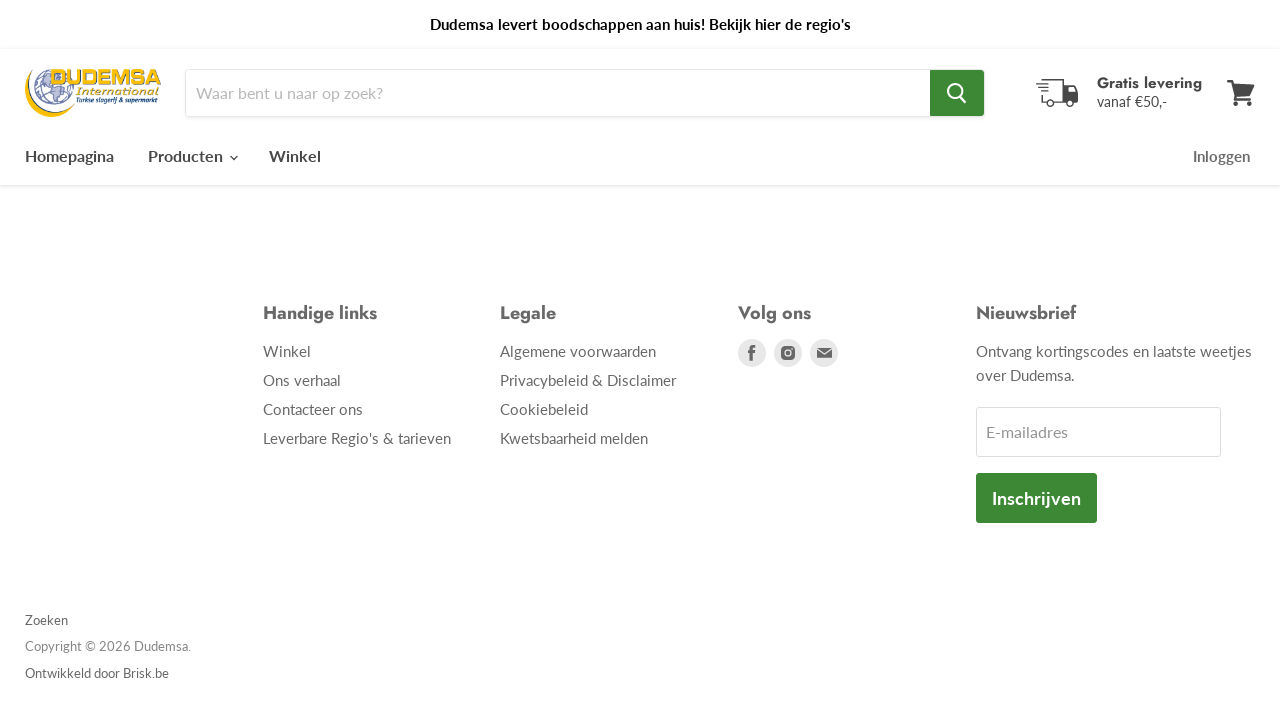

--- FILE ---
content_type: text/html; charset=utf-8
request_url: https://dudemsashop.be/pages/fabriek-van-dudemsa
body_size: 32828
content:
<!doctype html>
<html class="no-js no-touch" lang="nl">
  <head>
    <meta charset="utf-8">
    <meta http-equiv="x-ua-compatible" content="IE=edge">

    <link rel="preconnect" href="https://cdn.shopify.com">
    <link rel="preconnect" href="https://fonts.shopifycdn.com">
    <link rel="preconnect" href="https://v.shopify.com">
    <link rel="preconnect" href="https://cdn.shopifycloud.com">

    <title>Fabriek van Dudemsa</title>

    
      <meta name="description" content="This page content is generated by GemPages.For more information, please visit: https://apps.shopify.com/gempage Edit this page with GemPages">
    

    
  <link rel="shortcut icon" href="//dudemsashop.be/cdn/shop/files/Naamloos-3_32x32.png?v=1614306287" type="image/png">


    
      <link rel="canonical" href="https://dudemsashop.be/pages/fabriek-van-dudemsa" />
    

    <meta name="viewport" content="width=device-width">

    
    















<meta property="og:site_name" content="Dudemsa">
<meta property="og:url" content="https://dudemsashop.be/pages/fabriek-van-dudemsa">
<meta property="og:title" content="Fabriek van Dudemsa">
<meta property="og:type" content="website">
<meta property="og:description" content="This page content is generated by GemPages.For more information, please visit: https://apps.shopify.com/gempage Edit this page with GemPages">




    
    
    

    
    
    <meta
      property="og:image"
      content="https://dudemsashop.be/cdn/shop/files/Naamloos-3_1204x630.png?v=1614306287"
    />
    <meta
      property="og:image:secure_url"
      content="https://dudemsashop.be/cdn/shop/files/Naamloos-3_1204x630.png?v=1614306287"
    />
    <meta property="og:image:width" content="1204" />
    <meta property="og:image:height" content="630" />
    
    
    <meta property="og:image:alt" content="Social media image" />
  
















<meta name="twitter:title" content="Fabriek van Dudemsa">
<meta name="twitter:description" content="This page content is generated by GemPages.For more information, please visit: https://apps.shopify.com/gempage Edit this page with GemPages">


    
    
    
      
      
      <meta name="twitter:card" content="summary_large_image">
    
    
    <meta
      property="twitter:image"
      content="https://dudemsashop.be/cdn/shop/files/Naamloos-3_1200x600_crop_center.png?v=1614306287"
    />
    <meta property="twitter:image:width" content="1200" />
    <meta property="twitter:image:height" content="600" />
    
    
    <meta property="twitter:image:alt" content="Social media image" />
  



    <link rel="preload" href="//dudemsashop.be/cdn/fonts/lato/lato_n7.900f219bc7337bc57a7a2151983f0a4a4d9d5dcf.woff2" as="font" crossorigin="anonymous">
    <link rel="preload" as="style" href="//dudemsashop.be/cdn/shop/t/5/assets/theme.css?v=74620789162119395781768297937">

    <script>window.performance && window.performance.mark && window.performance.mark('shopify.content_for_header.start');</script><meta id="shopify-digital-wallet" name="shopify-digital-wallet" content="/50935988418/digital_wallets/dialog">
<script async="async" src="/checkouts/internal/preloads.js?locale=nl-BE"></script>
<script id="shopify-features" type="application/json">{"accessToken":"5e3e2f336b924c96e1762fa93fcb62a8","betas":["rich-media-storefront-analytics"],"domain":"dudemsashop.be","predictiveSearch":true,"shopId":50935988418,"locale":"nl"}</script>
<script>var Shopify = Shopify || {};
Shopify.shop = "dudemsa.myshopify.com";
Shopify.locale = "nl";
Shopify.currency = {"active":"EUR","rate":"1.0"};
Shopify.country = "BE";
Shopify.theme = {"name":"Thema ontwikkeld voor Dudemsa","id":115339985090,"schema_name":"Empire","schema_version":"5.7.1","theme_store_id":838,"role":"main"};
Shopify.theme.handle = "null";
Shopify.theme.style = {"id":null,"handle":null};
Shopify.cdnHost = "dudemsashop.be/cdn";
Shopify.routes = Shopify.routes || {};
Shopify.routes.root = "/";</script>
<script type="module">!function(o){(o.Shopify=o.Shopify||{}).modules=!0}(window);</script>
<script>!function(o){function n(){var o=[];function n(){o.push(Array.prototype.slice.apply(arguments))}return n.q=o,n}var t=o.Shopify=o.Shopify||{};t.loadFeatures=n(),t.autoloadFeatures=n()}(window);</script>
<script id="shop-js-analytics" type="application/json">{"pageType":"page"}</script>
<script defer="defer" async type="module" src="//dudemsashop.be/cdn/shopifycloud/shop-js/modules/v2/client.init-shop-cart-sync_vOV-a8uK.nl.esm.js"></script>
<script defer="defer" async type="module" src="//dudemsashop.be/cdn/shopifycloud/shop-js/modules/v2/chunk.common_CJhj07vB.esm.js"></script>
<script defer="defer" async type="module" src="//dudemsashop.be/cdn/shopifycloud/shop-js/modules/v2/chunk.modal_CUgVXUZf.esm.js"></script>
<script type="module">
  await import("//dudemsashop.be/cdn/shopifycloud/shop-js/modules/v2/client.init-shop-cart-sync_vOV-a8uK.nl.esm.js");
await import("//dudemsashop.be/cdn/shopifycloud/shop-js/modules/v2/chunk.common_CJhj07vB.esm.js");
await import("//dudemsashop.be/cdn/shopifycloud/shop-js/modules/v2/chunk.modal_CUgVXUZf.esm.js");

  window.Shopify.SignInWithShop?.initShopCartSync?.({"fedCMEnabled":true,"windoidEnabled":true});

</script>
<script>(function() {
  var isLoaded = false;
  function asyncLoad() {
    if (isLoaded) return;
    isLoaded = true;
    var urls = ["https:\/\/tabs.stationmade.com\/registered-scripts\/tabs-by-station.js?shop=dudemsa.myshopify.com","https:\/\/zapiet.s3-us-west-2.amazonaws.com\/delivery-validator\/v1.0\/delivery-validator.js?shop=dudemsa.myshopify.com"];
    for (var i = 0; i < urls.length; i++) {
      var s = document.createElement('script');
      s.type = 'text/javascript';
      s.async = true;
      s.src = urls[i];
      var x = document.getElementsByTagName('script')[0];
      x.parentNode.insertBefore(s, x);
    }
  };
  if(window.attachEvent) {
    window.attachEvent('onload', asyncLoad);
  } else {
    window.addEventListener('load', asyncLoad, false);
  }
})();</script>
<script id="__st">var __st={"a":50935988418,"offset":3600,"reqid":"ee816931-27bb-489b-aae2-ed0d618a9b38-1769854744","pageurl":"dudemsashop.be\/pages\/fabriek-van-dudemsa","s":"pages-73096528066","u":"b32773fd8ede","p":"page","rtyp":"page","rid":73096528066};</script>
<script>window.ShopifyPaypalV4VisibilityTracking = true;</script>
<script id="captcha-bootstrap">!function(){'use strict';const t='contact',e='account',n='new_comment',o=[[t,t],['blogs',n],['comments',n],[t,'customer']],c=[[e,'customer_login'],[e,'guest_login'],[e,'recover_customer_password'],[e,'create_customer']],r=t=>t.map((([t,e])=>`form[action*='/${t}']:not([data-nocaptcha='true']) input[name='form_type'][value='${e}']`)).join(','),a=t=>()=>t?[...document.querySelectorAll(t)].map((t=>t.form)):[];function s(){const t=[...o],e=r(t);return a(e)}const i='password',u='form_key',d=['recaptcha-v3-token','g-recaptcha-response','h-captcha-response',i],f=()=>{try{return window.sessionStorage}catch{return}},m='__shopify_v',_=t=>t.elements[u];function p(t,e,n=!1){try{const o=window.sessionStorage,c=JSON.parse(o.getItem(e)),{data:r}=function(t){const{data:e,action:n}=t;return t[m]||n?{data:e,action:n}:{data:t,action:n}}(c);for(const[e,n]of Object.entries(r))t.elements[e]&&(t.elements[e].value=n);n&&o.removeItem(e)}catch(o){console.error('form repopulation failed',{error:o})}}const l='form_type',E='cptcha';function T(t){t.dataset[E]=!0}const w=window,h=w.document,L='Shopify',v='ce_forms',y='captcha';let A=!1;((t,e)=>{const n=(g='f06e6c50-85a8-45c8-87d0-21a2b65856fe',I='https://cdn.shopify.com/shopifycloud/storefront-forms-hcaptcha/ce_storefront_forms_captcha_hcaptcha.v1.5.2.iife.js',D={infoText:'Beschermd door hCaptcha',privacyText:'Privacy',termsText:'Voorwaarden'},(t,e,n)=>{const o=w[L][v],c=o.bindForm;if(c)return c(t,g,e,D).then(n);var r;o.q.push([[t,g,e,D],n]),r=I,A||(h.body.append(Object.assign(h.createElement('script'),{id:'captcha-provider',async:!0,src:r})),A=!0)});var g,I,D;w[L]=w[L]||{},w[L][v]=w[L][v]||{},w[L][v].q=[],w[L][y]=w[L][y]||{},w[L][y].protect=function(t,e){n(t,void 0,e),T(t)},Object.freeze(w[L][y]),function(t,e,n,w,h,L){const[v,y,A,g]=function(t,e,n){const i=e?o:[],u=t?c:[],d=[...i,...u],f=r(d),m=r(i),_=r(d.filter((([t,e])=>n.includes(e))));return[a(f),a(m),a(_),s()]}(w,h,L),I=t=>{const e=t.target;return e instanceof HTMLFormElement?e:e&&e.form},D=t=>v().includes(t);t.addEventListener('submit',(t=>{const e=I(t);if(!e)return;const n=D(e)&&!e.dataset.hcaptchaBound&&!e.dataset.recaptchaBound,o=_(e),c=g().includes(e)&&(!o||!o.value);(n||c)&&t.preventDefault(),c&&!n&&(function(t){try{if(!f())return;!function(t){const e=f();if(!e)return;const n=_(t);if(!n)return;const o=n.value;o&&e.removeItem(o)}(t);const e=Array.from(Array(32),(()=>Math.random().toString(36)[2])).join('');!function(t,e){_(t)||t.append(Object.assign(document.createElement('input'),{type:'hidden',name:u})),t.elements[u].value=e}(t,e),function(t,e){const n=f();if(!n)return;const o=[...t.querySelectorAll(`input[type='${i}']`)].map((({name:t})=>t)),c=[...d,...o],r={};for(const[a,s]of new FormData(t).entries())c.includes(a)||(r[a]=s);n.setItem(e,JSON.stringify({[m]:1,action:t.action,data:r}))}(t,e)}catch(e){console.error('failed to persist form',e)}}(e),e.submit())}));const S=(t,e)=>{t&&!t.dataset[E]&&(n(t,e.some((e=>e===t))),T(t))};for(const o of['focusin','change'])t.addEventListener(o,(t=>{const e=I(t);D(e)&&S(e,y())}));const B=e.get('form_key'),M=e.get(l),P=B&&M;t.addEventListener('DOMContentLoaded',(()=>{const t=y();if(P)for(const e of t)e.elements[l].value===M&&p(e,B);[...new Set([...A(),...v().filter((t=>'true'===t.dataset.shopifyCaptcha))])].forEach((e=>S(e,t)))}))}(h,new URLSearchParams(w.location.search),n,t,e,['guest_login'])})(!0,!0)}();</script>
<script integrity="sha256-4kQ18oKyAcykRKYeNunJcIwy7WH5gtpwJnB7kiuLZ1E=" data-source-attribution="shopify.loadfeatures" defer="defer" src="//dudemsashop.be/cdn/shopifycloud/storefront/assets/storefront/load_feature-a0a9edcb.js" crossorigin="anonymous"></script>
<script data-source-attribution="shopify.dynamic_checkout.dynamic.init">var Shopify=Shopify||{};Shopify.PaymentButton=Shopify.PaymentButton||{isStorefrontPortableWallets:!0,init:function(){window.Shopify.PaymentButton.init=function(){};var t=document.createElement("script");t.src="https://dudemsashop.be/cdn/shopifycloud/portable-wallets/latest/portable-wallets.nl.js",t.type="module",document.head.appendChild(t)}};
</script>
<script data-source-attribution="shopify.dynamic_checkout.buyer_consent">
  function portableWalletsHideBuyerConsent(e){var t=document.getElementById("shopify-buyer-consent"),n=document.getElementById("shopify-subscription-policy-button");t&&n&&(t.classList.add("hidden"),t.setAttribute("aria-hidden","true"),n.removeEventListener("click",e))}function portableWalletsShowBuyerConsent(e){var t=document.getElementById("shopify-buyer-consent"),n=document.getElementById("shopify-subscription-policy-button");t&&n&&(t.classList.remove("hidden"),t.removeAttribute("aria-hidden"),n.addEventListener("click",e))}window.Shopify?.PaymentButton&&(window.Shopify.PaymentButton.hideBuyerConsent=portableWalletsHideBuyerConsent,window.Shopify.PaymentButton.showBuyerConsent=portableWalletsShowBuyerConsent);
</script>
<script data-source-attribution="shopify.dynamic_checkout.cart.bootstrap">document.addEventListener("DOMContentLoaded",(function(){function t(){return document.querySelector("shopify-accelerated-checkout-cart, shopify-accelerated-checkout")}if(t())Shopify.PaymentButton.init();else{new MutationObserver((function(e,n){t()&&(Shopify.PaymentButton.init(),n.disconnect())})).observe(document.body,{childList:!0,subtree:!0})}}));
</script>

<script>window.performance && window.performance.mark && window.performance.mark('shopify.content_for_header.end');</script>

    <link href="//dudemsashop.be/cdn/shop/t/5/assets/theme.css?v=74620789162119395781768297937" rel="stylesheet" type="text/css" media="all" />

    
    <script>
      window.Theme = window.Theme || {};
      window.Theme.routes = {
        "root_url": "/",
        "account_url": "/account",
        "account_login_url": "/account/login",
        "account_logout_url": "/account/logout",
        "account_register_url": "/account/register",
        "account_addresses_url": "/account/addresses",
        "collections_url": "/collections",
        "all_products_collection_url": "/collections/all",
        "search_url": "/search",
        "cart_url": "/cart",
        "cart_add_url": "/cart/add",
        "cart_change_url": "/cart/change",
        "cart_clear_url": "/cart/clear",
        "product_recommendations_url": "/recommendations/products",
      };
    </script>
    

  <!--Gem_Page_Header_Script-->

<!--End_Gem_Page_Header_Script-->
<!-- Zapiet | Store Pickup + Delivery -->

<style type="text/css">
.mfp-bg{z-index:999999998;overflow:hidden;background:#0b0b0b;opacity:.8}.mfp-bg,.mfp-wrap{top:0;left:0;width:100%;height:100%;position:fixed}.mfp-wrap{z-index:999999999;outline:none!important;-webkit-backface-visibility:hidden}.mfp-container{text-align:center;position:absolute;width:100%;height:100%;left:0;top:0;padding:0 8px;-webkit-box-sizing:border-box;box-sizing:border-box}.mfp-container:before{content:"";display:inline-block;height:100%;vertical-align:middle}.mfp-align-top .mfp-container:before{display:none}.mfp-content{position:relative;display:inline-block;vertical-align:middle;margin:0 auto;text-align:left;z-index:1045}.mfp-ajax-holder .mfp-content,.mfp-inline-holder .mfp-content{width:100%;cursor:auto}.mfp-ajax-cur{cursor:progress}.mfp-zoom-out-cur,.mfp-zoom-out-cur .mfp-image-holder .mfp-close{cursor:-webkit-zoom-out;cursor:zoom-out}.mfp-zoom{cursor:pointer;cursor:-webkit-zoom-in;cursor:zoom-in}.mfp-auto-cursor .mfp-content{cursor:auto}.mfp-arrow,.mfp-close,.mfp-counter,.mfp-preloader{-webkit-user-select:none;-moz-user-select:none;-ms-user-select:none;user-select:none}.mfp-loading.mfp-figure{display:none}.mfp-hide{display:none!important}.mfp-preloader{color:#ccc;position:absolute;top:50%;width:auto;text-align:center;margin-top:-.8em;left:8px;right:8px;z-index:1044}.mfp-preloader a{color:#ccc}.mfp-preloader a:hover{color:#fff}.mfp-s-error .mfp-content,.mfp-s-ready .mfp-preloader{display:none}button.mfp-arrow,button.mfp-close{overflow:visible;cursor:pointer;background:transparent;border:0;-webkit-appearance:none;display:block;outline:none;padding:0;z-index:1046;-webkit-box-shadow:none;box-shadow:none;-ms-touch-action:manipulation;touch-action:manipulation}button::-moz-focus-inner{padding:0;border:0}.mfp-close{width:44px;height:44px;line-height:44px;position:absolute;right:0;top:0;text-decoration:none;text-align:center;opacity:.65;padding:0 0 18px 10px;color:#fff;font-style:normal;font-size:28px;font-family:Arial,Baskerville,monospace}.mfp-close:focus,.mfp-close:hover{opacity:1}.mfp-close:active{top:1px}.mfp-close-btn-in .mfp-close{color:#333}@media (max-width:900px){.mfp-container{padding-left:6px;padding-right:6px}}.picker,.picker__holder{width:100%;position:absolute}.picker{font-size:16px;text-align:left;line-height:1.2;color:#000;z-index:10000;-webkit-user-select:none;-moz-user-select:none;-ms-user-select:none;user-select:none}.picker__input{cursor:default}.picker__input.picker__input--active{border-color:#0089ec}.picker__holder{overflow-y:auto;-webkit-overflow-scrolling:touch;background:#fff;border:1px solid #aaa;border-top-width:0;border-bottom-width:0;border-radius:0 0 5px 5px;-webkit-box-sizing:border-box;box-sizing:border-box;min-width:176px;max-width:466px;max-height:0;-ms-filter:"progid:DXImageTransform.Microsoft.Alpha(Opacity=0)";filter:alpha(opacity=0);-moz-opacity:0;opacity:0;-webkit-transform:translateY(-1em)perspective(600px)rotateX(10deg);transform:translateY(-1em)perspective(600px)rotateX(10deg);transition:-webkit-transform .15s ease-out,opacity .15s ease-out,max-height 0s .15s,border-width 0s .15s;-webkit-transition:opacity .15s ease-out,max-height 0s .15s,border-width 0s .15s,-webkit-transform .15s ease-out;transition:opacity .15s ease-out,max-height 0s .15s,border-width 0s .15s,-webkit-transform .15s ease-out;transition:transform .15s ease-out,opacity .15s ease-out,max-height 0s .15s,border-width 0s .15s;transition:transform .15s ease-out,opacity .15s ease-out,max-height 0s .15s,border-width 0s .15s,-webkit-transform .15s ease-out}.picker__frame{padding:1px}.picker__wrap{margin:-1px}.picker--opened .picker__holder{max-height:25em;-ms-filter:"progid:DXImageTransform.Microsoft.Alpha(Opacity=100)";filter:alpha(opacity=100);-moz-opacity:1;opacity:1;border-top-width:1px;border-bottom-width:1px;-webkit-transform:translateY(0)perspective(600px)rotateX(0);transform:translateY(0)perspective(600px)rotateX(0);transition:-webkit-transform .15s ease-out,opacity .15s ease-out,max-height 0s,border-width 0s;-webkit-transition:opacity .15s ease-out,max-height 0s,border-width 0s,-webkit-transform .15s ease-out;transition:opacity .15s ease-out,max-height 0s,border-width 0s,-webkit-transform .15s ease-out;transition:transform .15s ease-out,opacity .15s ease-out,max-height 0s,border-width 0s;transition:transform .15s ease-out,opacity .15s ease-out,max-height 0s,border-width 0s,-webkit-transform .15s ease-out;-webkit-box-shadow:0 6px 18px 1px rgba(0,0,0,.12);box-shadow:0 6px 18px 1px rgba(0,0,0,.12)}.picker__footer,.picker__header,.picker__table{text-align:center}.picker__day--highlighted,.picker__select--month:focus,.picker__select--year:focus{border-color:#0089ec}.picker__box{padding:0 1em}.picker__header{position:relative;margin-top:.75em}.picker__month,.picker__year{font-weight:500;display:inline-block;margin-left:.25em;margin-right:.25em}.picker__year{color:#999;font-size:.8em;font-style:italic}.picker__select--month,.picker__select--year{border:1px solid #b7b7b7;height:2em;padding:.5em;margin-left:.25em;margin-right:.25em}.picker__select--month{width:35%}.picker__select--year{width:22.5%}.picker__nav--next,.picker__nav--prev{position:absolute;padding:.5em 1.25em;width:1em;height:1em;-webkit-box-sizing:content-box;box-sizing:content-box;top:-.25em}.picker__nav--prev{left:-1em;padding-right:1.25em}.picker__nav--next{right:-1em;padding-left:1.25em}@media (min-width:24.5em){.picker__select--month,.picker__select--year{margin-top:-.5em}.picker__nav--next,.picker__nav--prev{top:-.33em}.picker__nav--prev{padding-right:1.5em}.picker__nav--next{padding-left:1.5em}}.picker__nav--next:before,.picker__nav--prev:before{content:" ";border-top:.5em solid transparent;border-bottom:.5em solid transparent;border-right:.75em solid #000;width:0;height:0;display:block;margin:0 auto}.picker__nav--next:before{border-right:0;border-left:.75em solid #000}.picker__nav--next:hover,.picker__nav--prev:hover{cursor:pointer;color:#000;background:#b1dcfb}.picker__nav--disabled,.picker__nav--disabled:before,.picker__nav--disabled:before:hover,.picker__nav--disabled:hover{cursor:default;background:0 0;border-right-color:#f5f5f5;border-left-color:#f5f5f5}.picker--focused .picker__day--highlighted,.picker__day--highlighted:hover,.picker__day--infocus:hover,.picker__day--outfocus:hover{color:#000;cursor:pointer;background:#b1dcfb}.picker__table{border-collapse:collapse;border-spacing:0;table-layout:fixed;font-size:inherit;width:100%;margin-top:.75em;margin-bottom:.5em}@media (min-height:33.875em){.picker__table{margin-bottom:.75em}}.picker__table td{margin:0;padding:0}.picker__weekday{width:14.285714286%;font-size:.75em;padding-bottom:.25em;color:#999;font-weight:500}@media (min-height:33.875em){.picker__weekday{padding-bottom:.5em}}.picker__day{padding:.3125em 0;font-weight:200;border:1px solid transparent}.picker__day--today{position:relative}.picker__day--today:before{content:" ";position:absolute;top:2px;right:2px;width:0;height:0;border-top:.5em solid #0059bc;border-left:.5em solid transparent}.picker__day--disabled:before{border-top-color:#aaa}.picker__day--outfocus{color:#ddd}.picker--focused .picker__day--selected,.picker__day--selected,.picker__day--selected:hover{background:#0089ec;color:#fff}.picker--focused .picker__day--disabled,.picker__day--disabled,.picker__day--disabled:hover{background:#f5f5f5;border-color:#f5f5f5;color:#ddd;cursor:default}.picker__day--highlighted.picker__day--disabled,.picker__day--highlighted.picker__day--disabled:hover{background:#bbb}.picker__button--clear,.picker__button--close,.picker__button--today{border:1px solid #fff;background:#fff;font-size:.8em;padding:.66em 0;font-weight:700;width:33%;display:inline-block;vertical-align:bottom}.picker__button--clear:hover,.picker__button--close:hover,.picker__button--today:hover{cursor:pointer;color:#000;background:#b1dcfb;border-bottom-color:#b1dcfb}.picker__button--clear:focus,.picker__button--close:focus,.picker__button--today:focus{background:#b1dcfb;border-color:#0089ec;outline:0}.picker__button--clear:before,.picker__button--close:before,.picker__button--today:before{position:relative;display:inline-block;height:0}.picker__button--clear:before,.picker__button--today:before{content:" ";margin-right:.45em}.picker__button--today:before{top:-.05em;width:0;border-top:.66em solid #0059bc;border-left:.66em solid transparent}.picker__button--clear:before{top:-.25em;width:.66em;border-top:3px solid #e20}.picker__button--close:before{content:"\D7";top:-.1em;vertical-align:top;font-size:1.1em;margin-right:.35em;color:#777}.picker__button--today[disabled],.picker__button--today[disabled]:hover{background:#f5f5f5;border-color:#f5f5f5;color:#ddd;cursor:default}.picker__button--today[disabled]:before{border-top-color:#aaa}.picker--focused .picker__list-item--highlighted,.picker__list-item--highlighted:hover,.picker__list-item:hover{background:#b1dcfb;cursor:pointer;color:#000}.picker__list{list-style:none;padding:.75em 0 4.2em;margin:0}.picker__list-item{border-bottom:1px solid #ddd;border-top:1px solid #ddd;margin-bottom:-1px;position:relative;background:#fff;padding:.75em 1.25em}@media (min-height:46.75em){.picker__list-item{padding:.5em 1em}}.picker__list-item--highlighted,.picker__list-item:hover{border-color:#0089ec;z-index:10}.picker--focused .picker__list-item--selected,.picker__list-item--selected,.picker__list-item--selected:hover{background:#0089ec;color:#fff;z-index:10}.picker--focused .picker__list-item--disabled,.picker__list-item--disabled,.picker__list-item--disabled:hover{background:#f5f5f5;color:#ddd;cursor:default;border-color:#ddd;z-index:auto}.picker--time .picker__button--clear{display:block;width:80%;margin:1em auto 0;padding:1em 1.25em;background:0 0;border:0;font-weight:500;font-size:.67em;text-align:center;text-transform:uppercase;color:#666}.picker--time .picker__button--clear:focus,.picker--time .picker__button--clear:hover{background:#e20;border-color:#e20;cursor:pointer;color:#fff;outline:0}.picker--time .picker__button--clear:before{top:-.25em;color:#666;font-size:1.25em;font-weight:700}.picker--time .picker__button--clear:focus:before,.picker--time .picker__button--clear:hover:before{color:#fff;border-color:#fff}.picker--time{min-width:256px;max-width:320px}.picker--time .picker__holder{background:#f2f2f2}@media (min-height:40.125em){.picker--time .picker__holder{font-size:.875em}}.picker--time .picker__box{padding:0;position:relative}#storePickupApp{display:-webkit-box;display:-ms-flexbox;display:flex;-webkit-box-orient:vertical;-webkit-box-direction:normal;-ms-flex-direction:column;flex-direction:column;margin-bottom:1rem;margin-top:1rem;text-align:left}#storePickupApp tr{display:table-row}#storePickupApp tr td{display:table-cell;float:inherit;padding:0}#storePickupApp .address{margin-bottom:0;padding-bottom:0}#storePickupApp .filterByRegion select{width:100%}#storePickupApp .row{display:block}#storePickupApp .picker__weekday{padding:1em!important;display:table-cell;float:inherit}#storePickupApp input[type=text]{-webkit-box-flex:1;-ms-flex-positive:1;flex-grow:1;padding:.7em 1em;border:1px solid #dadada;-webkit-box-shadow:inset 0 1px 3px #ddd;box-shadow:inset 0 1px 3px #ddd;-webkit-box-sizing:border-box;box-sizing:border-box;border-radius:4px;width:100%;margin-bottom:0;font-size:.9em;line-height:1em;height:inherit}#storePickupApp p{padding:0;margin:10px 0;font-size:.9em}#storePickupApp .pickupPagination{padding:0;margin:1em 0 0;font-size:.9em;display:-webkit-box;display:-ms-flexbox;display:flex;-webkit-box-align:center;-ms-flex-align:center;align-items:center;-webkit-box-pack:center;-ms-flex-pack:center;justify-content:center}#storePickupApp .pickupPagination li{margin-right:.4em;border:1px solid #dadada;border-radius:4px;display:-webkit-box;display:-ms-flexbox;display:flex}#storePickupApp .pickupPagination li a{padding:.5em 1em}#storePickupApp .pickupPagination li.active{background:#eee}#storePickupApp .pickupPagination li:hover{border-color:#c1c1c1}#storePickupApp .checkoutMethodsContainer{display:-webkit-box;display:-ms-flexbox;display:flex;-webkit-box-align:center;-ms-flex-align:center;align-items:center;-webkit-box-flex:1;-ms-flex-positive:1;flex-grow:1;-ms-flex-wrap:nowrap;flex-wrap:nowrap;-webkit-box-align:stretch;-ms-flex-align:stretch;align-items:stretch}#storePickupApp .checkoutMethodsContainer.inline{-webkit-box-orient:vertical;-webkit-box-direction:normal;-ms-flex-direction:column;flex-direction:column}#storePickupApp .checkoutMethodsContainer.inline,#storePickupApp .checkoutMethodsContainer.inline .checkoutMethod{display:-webkit-box;display:-ms-flexbox;display:flex}#storePickupApp .checkoutMethodsContainer.default .checkoutMethod{-webkit-box-flex:1;-ms-flex:1;flex:1;-webkit-box-orient:vertical;-webkit-box-direction:normal;-ms-flex-direction:column;flex-direction:column;-webkit-box-pack:center;-ms-flex-pack:center;justify-content:center;-webkit-box-align:center;-ms-flex-align:center;align-items:center;display:-webkit-box;display:-ms-flexbox;display:flex;margin-right:.5em;border:1px solid #dadada;border-radius:5px;padding:1em}#storePickupApp .checkoutMethodsContainer.default .checkoutMethod:last-child{margin-right:0}#storePickupApp .checkoutMethodsContainer.default .checkoutMethod:hover{cursor:pointer;border-color:#c1c1c1}#storePickupApp .checkoutMethodsContainer.default .checkoutMethod.active{background:#eee}#storePickupApp .checkoutMethodsContainer.default .checkoutMethod .checkoutMethodImage{display:-webkit-box;display:-ms-flexbox;display:flex;-webkit-box-align:center;-ms-flex-align:center;align-items:center;-webkit-box-pack:center;-ms-flex-pack:center;justify-content:center;padding-bottom:.5em}#storePickupApp .checkoutMethodsContainer.default .checkoutMethod .checkoutMethodImage img{max-height:26px}#storePickupApp .checkoutMethodsContainer.default .checkoutMethod .checkoutMethodName{text-align:center;line-height:1em;font-size:.9em}#storePickupApp .checkoutMethodsContainer.custom .checkoutMethod{-webkit-box-flex:1;-ms-flex:1;flex:1;-webkit-box-orient:vertical;-webkit-box-direction:normal;-ms-flex-direction:column;flex-direction:column;-webkit-box-pack:center;-ms-flex-pack:center;justify-content:center;-webkit-box-align:center;-ms-flex-align:center;align-items:center;display:-webkit-box;display:-ms-flexbox;display:flex;margin-right:.5em}#storePickupApp .checkoutMethodsContainer.custom .checkoutMethod:last-child{margin-right:0}#storePickupApp .checkoutMethodsContainer.custom .checkoutMethod .checkoutMethodImage{display:-webkit-box;display:-ms-flexbox;display:flex;-webkit-box-align:center;-ms-flex-align:center;align-items:center;-webkit-box-pack:center;-ms-flex-pack:center;justify-content:center}#storePickupApp .checkoutMethodContainer.pickup #searchBlock{margin-top:1em}#storePickupApp .checkoutMethodContainer .inputWithButton{display:-webkit-box;display:-ms-flexbox;display:flex;margin-bottom:1em;position:relative}#storePickupApp .checkoutMethodContainer .inputWithButton input[type=text]{-webkit-box-flex:1;-ms-flex:1;flex:1;border-right:0;margin:0;max-width:inherit;border-radius:4px 0 0 4px;line-height:1em}#storePickupApp .checkoutMethodContainer .inputWithButton .button{display:-webkit-box;display:-ms-flexbox;display:flex;-webkit-box-align:center;-ms-flex-align:center;align-items:center;-webkit-box-pack:center;-ms-flex-pack:center;justify-content:center;background:#eee;border:none;border:1px solid #dadada;border-radius:0 4px 4px 0;font-size:1.2em;padding:0 .6em;margin:0;width:inherit}#storePickupApp .checkoutMethodContainer .inputWithButton .button:hover{cursor:pointer}#storePickupApp .checkoutMethodContainer .inputWithButton .button .fa{color:#000}#storePickupApp .checkoutMethodContainer .locations{border:1px solid #dadada;border-radius:4px;margin-top:.5em;max-height:240px;overflow-y:auto}#storePickupApp .checkoutMethodContainer .locations .location{padding:1em;display:-webkit-box;display:-ms-flexbox;display:flex;line-height:1.2em;border-bottom:1px solid #f3f3f3;margin-bottom:0;-webkit-box-align:start;-ms-flex-align:start;align-items:flex-start}#storePickupApp .checkoutMethodContainer .locations .location input[type=radio]{margin-top:.2em;margin-right:.7em;height:inherit}#storePickupApp .checkoutMethodContainer .locations .location:last-child{border-bottom:none}#storePickupApp .checkoutMethodContainer .locations .location.active{background:#eee}#storePickupApp .checkoutMethodContainer .locations .location .block{display:-webkit-box;display:-ms-flexbox;display:flex;-webkit-box-orient:vertical;-webkit-box-direction:normal;-ms-flex-direction:column;flex-direction:column;font-size:.9em}#storePickupApp .checkoutMethodContainer .locations .location .block .company_name{display:-webkit-box;display:-ms-flexbox;display:flex;margin-bottom:.3em}#storePickupApp .checkoutMethodContainer .locations .location .block .moreInformationLink{margin-top:.3em}#storePickupApp .checkoutMethodContainer .picker__holder{bottom:-39px}#storePickupApp .checkoutMethodContainer .picker__list{padding:0;display:block}#storePickupApp .checkoutMethodContainer.delivery .inputWithButton,#storePickupApp .checkoutMethodContainer.shipping .inputWithButton{margin-bottom:0}#storePickupApp .checkoutMethodContainer .picker__list-item,#storePickupApp .checkoutMethodContainer .picker__list-item:first-child,#storePickupApp .checkoutMethodContainer .picker__list-item:nth-child(0),#storePickupApp .checkoutMethodContainer .picker__list-item:nth-child(2),#storePickupApp .checkoutMethodContainer .picker__list-item:nth-child(3),#storePickupApp .checkoutMethodContainer .picker__list-item:nth-child(4),#storePickupApp .checkoutMethodContainer .picker__list-item:nth-child(5){width:100%;display:block;padding:1em}#storePickupApp .checkoutMethodContainer.pickup .datePicker{margin-top:1em;margin-bottom:0}#storePickupApp .checkoutMethodContainer.delivery .picker--time .picker__list-item--disabled{display:none}#storePickupApp .spinnerContainer{padding:.5em 0;display:-webkit-box;display:-ms-flexbox;display:flex;-webkit-box-pack:center;-ms-flex-pack:center;justify-content:center;font-size:1.5em}#storePickupApp .error,#storePickupApp .error p{color:#c00}#storePickupApp .picker{left:0}.drawer__cart #storePickupApp .checkoutMethod .checkoutMethodImage img{-webkit-filter:invert(1);filter:invert(1)}.drawer__cart #storePickupApp .checkoutMethod.active{color:#222323}.drawer__cart #storePickupApp .checkoutMethod.active img{-webkit-filter:invert(0);filter:invert(0)}.drawer__cart #storePickupApp .inputWithButton .button,.drawer__cart #storePickupApp .locations .location .block,.drawer__cart #storePickupApp .locations .location a{color:#222323}.zapietModal{color:#333;width:auto;padding:20px;margin:20px auto}.zapietModal,.zapietModal.moreInformation{position:relative;background:#fff;max-width:500px}.zapietModal.moreInformation{margin:0 auto;border:1px solid #fff;border-radius:4px;padding:1em}.zapietModal.moreInformation h2{margin-bottom:.4em;font-size:1.5em}.zapietModal.moreInformation .mfp-close-btn-in .mfp-close{margin:0}.zapietModal.moreInformation table{margin-bottom:0;width:100%}.zapietModal.moreInformation .address{line-height:1.4em;padding-bottom:1em}
</style>

<link href="//dudemsashop.be/cdn/shop/t/5/assets/storepickup.scss.css?v=65365550471428489891611926862" rel="stylesheet" type="text/css" media="all" />
<link href="https://cdnjs.cloudflare.com/ajax/libs/font-awesome/4.7.0/css/font-awesome.min.css" rel="stylesheet" type="text/css" media="all" />









<script src="//dudemsashop.be/cdn/shop/t/5/assets/storepickup.js?v=35069321993725820941611926860" defer="defer"></script>

<script type="text/javascript">
document.addEventListener("DOMContentLoaded", function(event) {  
  var products = [];

  

  ZapietCachedSettings = {
    // Your myshopify.com domain name. 
    shop_identifier: 'dudemsa.myshopify.com',
    // Which language would you like the widget in? Default English. 
    language_code: 'nl-BE',
    // Any custom settings can go here.
    settings: {
      disable_deliveries: false,
      disable_pickups: false,
      disable_shipping: false
    },
    checkout_url: '/cart',
    discount_code: 'false',
    products: products,
    checkout_button_label: 'Afrekenen',
    customer: {
      first_name: '',
      last_name: '',
      company: '',
      address1: '',
      address2: '',
      city: '',
      province: '',
      country: '',
      zip: '',
      phone: ''
    },
    advance_notice: {
      pickup: {
        value: '',
        unit: '',
        breakpoint: '',
        after_breakpoint_value: '',
        after_breakpoint_unit: ''
      },
      delivery: { 
        value: '',
        unit: '',
        breakpoint: '',
        after_breakpoint_value: '',
        after_breakpoint_unit: ''
      },
      shipping: {
        value: '',
        breakpoint: '',
        after_breakpoint_value: ''
      }
    },
    // Do not modify the following parameters.
    cached_config: {"enable_app":true,"enable_geo_search_for_pickups":false,"pickup_region_filter_enabled":false,"pickup_region_filter_field":null,"currency":"EUR","weight_format":"kg","pickup.enable_map":false,"delivery_validation_method":"exact_postcode_matching","base_country_name":"Belgium","base_country_code":"BE","method_display_style":"default","default_method_display_style":"classic","date_format":"l, F j, Y","time_format":"HH:i","week_day_start":"Sun","pickup_address_format":"<span class=\"name\"><strong>{{company_name}}</strong></span><span class=\"address\">{{address_line_1}}<br>{{city}}, {{postal_code}}</span><span class=\"distance\">{{distance}}</span>{{more_information}}","rates_enabled":false,"payment_customization_enabled":false,"distance_format":"km","enable_delivery_address_autocompletion":false,"enable_delivery_current_location":false,"enable_pickup_address_autocompletion":false,"pickup_date_picker_enabled":true,"pickup_time_picker_enabled":true,"delivery_note_enabled":false,"delivery_note_required":false,"delivery_date_picker_enabled":true,"delivery_time_picker_enabled":true,"shipping.date_picker_enabled":false,"delivery_validate_cart":false,"pickup_validate_cart":false,"gmak":"","enable_checkout_locale":true,"enable_checkout_url":true,"disable_widget_for_digital_items":false,"disable_widget_for_product_handles":"gift-card","colors":{"widget_active_background_color":null,"widget_active_border_color":null,"widget_active_icon_color":null,"widget_active_text_color":null,"widget_inactive_background_color":null,"widget_inactive_border_color":null,"widget_inactive_icon_color":null,"widget_inactive_text_color":null},"delivery_validator":{"enabled":false,"show_on_page_load":true,"sticky":true},"checkout":{"delivery":{"discount_code":"","prepopulate_shipping_address":true,"preselect_first_available_time":true},"pickup":{"discount_code":null,"prepopulate_shipping_address":true,"customer_phone_required":false,"preselect_first_location":true,"preselect_first_available_time":true},"shipping":{"discount_code":""}},"day_name_attribute_enabled":false,"methods":{"delivery":{"active":true,"enabled":true,"name":"Delivery","sort":0,"status":{"condition":"price","operator":"morethan","value":0,"enabled":true,"product_conditions":{"enabled":false,"value":"Pickup Only,Shipping Only","enable":false,"property":"tags","hide_button":false}},"button":{"type":"default","default":"","hover":"","active":""}},"pickup":{"active":false,"enabled":true,"name":"Pickup","sort":1,"status":{"condition":"price","operator":"morethan","value":0,"enabled":true,"product_conditions":{"enabled":false,"value":"Delivery Only,Shipping Only","enable":false,"property":"tags","hide_button":false}},"button":{"type":"default","default":"","hover":"","active":""}},"shipping":{"active":false,"enabled":false,"name":"Shipping","sort":1,"status":{"condition":"price","operator":"morethan","value":0,"enabled":true,"product_conditions":{"enabled":false,"value":"Delivery Only,Pickup Only","enable":false,"property":"tags","hide_button":false}},"button":{"type":"default","default":"","hover":"","active":""}}},"translations":{"methods":{"shipping":"Shipping","pickup":"Pickups","delivery":"Delivery"},"calendar":{"january":"Januari","february":"Februari","march":"Maart","april":"April","may":"Mei","june":"Juni","july":"Juli","august":"Augustus","september":"September","october":"October","november":"November","december":"December","sunday":"Zo","monday":"Ma","tuesday":"Di","wednesday":"Wo","thursday":"Do","friday":"Vr","saturday":"Za","today":null,"close":null,"labelMonthNext":"Volgende maand","labelMonthPrev":"Vorige maand","labelMonthSelect":"Selecteer een maand","labelYearSelect":"Selecteer een jaar","and":"en","between":"tussen"},"pickup":{"heading":"Ophalen in de winkel","note":"Vind uw dichtstbijzijnde ophaallocatie:","location_placeholder":"Vul je postcode in...","filter_by_region_placeholder":"Filter op regio","location_label":"Kies een locatie.","datepicker_label":"Kies een datum en tijd.","date_time_output":"{{DATE}} om {{TIME}}","datepicker_placeholder":"Kies een datum en tijd.","locations_found":"Kies een ophaallocatie, datum en tijd:","no_locations_found":"Sorry, afhalen is niet beschikbaar voor uw geselecteerde items.","no_date_time_selected":"Selecteer een datum & tijd.","checkout_button":"Afrekenen","could_not_find_location":"Sorry, we konden uw locatie niet vinden.","checkout_error":"Selecteer een datum en tijd voor afhaling.","more_information":"Meer informatie","opening_hours":"Openingsuren","dates_not_available":"Sorry, uw geselecteerde items kunnen momenteel niet worden opgehaald.","min_order_total":"Minimale bestelwaarde voor afhalen is €0,00","min_order_weight":"Minimum order weight for pickup is {{ weight }}","max_order_total":"Maximale bestelwaarde voor afhalen is €0,00","max_order_weight":"Maximum order weight for pickup is {{ weight }}","cart_eligibility_error":"Sorry, afhalen is niet beschikbaar voor uw geselecteerde items.","no_locations_region":"Sorry, pickup is not available in your region.","location_error":"Please select a pickup location."},"delivery":{"heading":"Lokale bezorging","note":"Voer uw postcode in het onderstaande veld in om te controleren of u in aanmerking komt voor lokale bezorging:","location_placeholder":"Vul je postcode in...","datepicker_label":"Kies een datum en tijd.","datepicker_placeholder":"Kies een datum en tijd.","date_time_output":"{{DATE}} tussen {{SLOT_START_TIME}} en {{SLOT_END_TIME}}","available":"Super goed! U komt in aanmerking voor bezorging.","not_available":"Sorry, bezorging is niet beschikbaar in jouw regio.","no_date_time_selected":"Selecteer een datum en tijd voor het ophalen.","checkout_button":"Afrekenen","could_not_find_location":"Sorry, we konden uw locatie niet vinden.","checkout_error":"Voer een geldige postcode in en selecteer de gewenste datum en tijd voor bezorging.","cart_eligibility_error":"Sorry, levering is niet beschikbaar voor uw geselecteerde artikelen.","dates_not_available":"Sorry, uw geselecteerde items kunnen momenteel niet worden opgehaald.","min_order_total":"Minimale bestelwaarde voor levering is €0,00","min_order_weight":"Minimum order weight for delivery is {{ weight }}","max_order_total":"Maximale bestelwaarde voor levering is €0,00","max_order_weight":"Maximum order weight for delivery is {{ weight }}","delivery_validator_prelude":"Leveren we?","delivery_validator_placeholder":"Vul je postcode in...","delivery_validator_button_label":"Check","delivery_validator_eligible_heading":"Super, wij bezorgen bij jou in de buurt!","delivery_validator_eligible_content":"Klik op de onderstaande knop om te beginnen met winkelen","delivery_validator_eligible_button_label":"Doorgaan met winkelen","delivery_validator_not_eligible_heading":"Sorry, we bezorgen niet in jouw regio","delivery_validator_not_eligible_content":"U bent van harte welkom om verder te bladeren in onze winkel","delivery_validator_not_eligible_button_label":"Doorgaan met winkelen","delivery_validator_error_heading":"Er is een fout opgetreden","delivery_validator_error_content":"Sorry, het lijkt erop dat er een onverwachte fout is opgetreden. Probeer het opnieuw.","delivery_validator_error_button_label":"Doorgaan met winkelen","delivery_note_label":"Please enter delivery instructions (optional)","delivery_note_label_required":"Please enter delivery instructions (required)","delivery_note_error":"Please enter delivery instructions"},"shipping":{"heading":"Verzending","note":"Klik op de afrekenknop om verder te gaan.","checkout_button":"Afrekenen","datepicker_placeholder":"Kies een datum en tijd.","checkout_error":"Kies een datum voor verzending.","min_order_total":"Minimale bestelwaarde voor verzending is €0,00","min_order_weight":"Minimum order weight for shipping is {{ weight }}","max_order_total":"Maximale bestelwaarde voor verzending is €0,00","max_order_weight":"Maximum order weight for shipping is {{ weight }}","cart_eligibility_error":"Sorry, verzending is niet beschikbaar voor uw geselecteerde items."},"product_widget":{"title":"Delivery and pickup options:","pickup_at":"Pickup at {{ location }}","ready_for_collection":"Ready for collection from","on":"on","view_all_stores":"View all stores","pickup_not_available_item":"Pickup not available for this item","delivery_not_available_location":"Delivery not available for {{ postal_code }}","delivered_by":"Delivered by {{ date }}","delivered_today":"Delivered today","change":"Change","tomorrow":"tomorrow","today":"today","delivery_to":"Delivery to {{ postal_code }}","showing_options_for":"Showing options for {{ postal_code }}","modal_heading":"Select a store for pickup","modal_subheading":"Showing stores near {{ postal_code }}","show_opening_hours":"Show opening hours","hide_opening_hours":"Hide opening hours","closed":"Closed","input_placeholder":"Enter your postal code","input_button":"Check","input_error":"Add a postal code to check available delivery and pickup options.","pickup_available":"Pickup available","not_available":"Not available","select":"Select","selected":"Selected","find_a_store":"Find a store"},"shipping_language_code":"nl-BE","delivery_language_code":"en-AU","pickup_language_code":"en-CA"},"default_language":"nl-BE","region":"us-2","api_region":"api-us","enable_zapiet_id_all_items":false,"widget_restore_state_on_load":false,"draft_orders_enabled":false,"preselect_checkout_method":true,"widget_show_could_not_locate_div_error":true,"checkout_extension_enabled":false,"show_pickup_consent_checkbox":false,"show_delivery_consent_checkbox":false,"subscription_paused":false,"pickup_note_enabled":false,"pickup_note_required":false,"shipping_note_enabled":false,"shipping_note_required":false}
  }

  Zapiet.start(ZapietCachedSettings);
});
</script>
<!-- Zapiet | Store Pickup + Delivery -->
<link href="https://monorail-edge.shopifysvc.com" rel="dns-prefetch">
<script>(function(){if ("sendBeacon" in navigator && "performance" in window) {try {var session_token_from_headers = performance.getEntriesByType('navigation')[0].serverTiming.find(x => x.name == '_s').description;} catch {var session_token_from_headers = undefined;}var session_cookie_matches = document.cookie.match(/_shopify_s=([^;]*)/);var session_token_from_cookie = session_cookie_matches && session_cookie_matches.length === 2 ? session_cookie_matches[1] : "";var session_token = session_token_from_headers || session_token_from_cookie || "";function handle_abandonment_event(e) {var entries = performance.getEntries().filter(function(entry) {return /monorail-edge.shopifysvc.com/.test(entry.name);});if (!window.abandonment_tracked && entries.length === 0) {window.abandonment_tracked = true;var currentMs = Date.now();var navigation_start = performance.timing.navigationStart;var payload = {shop_id: 50935988418,url: window.location.href,navigation_start,duration: currentMs - navigation_start,session_token,page_type: "page"};window.navigator.sendBeacon("https://monorail-edge.shopifysvc.com/v1/produce", JSON.stringify({schema_id: "online_store_buyer_site_abandonment/1.1",payload: payload,metadata: {event_created_at_ms: currentMs,event_sent_at_ms: currentMs}}));}}window.addEventListener('pagehide', handle_abandonment_event);}}());</script>
<script id="web-pixels-manager-setup">(function e(e,d,r,n,o){if(void 0===o&&(o={}),!Boolean(null===(a=null===(i=window.Shopify)||void 0===i?void 0:i.analytics)||void 0===a?void 0:a.replayQueue)){var i,a;window.Shopify=window.Shopify||{};var t=window.Shopify;t.analytics=t.analytics||{};var s=t.analytics;s.replayQueue=[],s.publish=function(e,d,r){return s.replayQueue.push([e,d,r]),!0};try{self.performance.mark("wpm:start")}catch(e){}var l=function(){var e={modern:/Edge?\/(1{2}[4-9]|1[2-9]\d|[2-9]\d{2}|\d{4,})\.\d+(\.\d+|)|Firefox\/(1{2}[4-9]|1[2-9]\d|[2-9]\d{2}|\d{4,})\.\d+(\.\d+|)|Chrom(ium|e)\/(9{2}|\d{3,})\.\d+(\.\d+|)|(Maci|X1{2}).+ Version\/(15\.\d+|(1[6-9]|[2-9]\d|\d{3,})\.\d+)([,.]\d+|)( \(\w+\)|)( Mobile\/\w+|) Safari\/|Chrome.+OPR\/(9{2}|\d{3,})\.\d+\.\d+|(CPU[ +]OS|iPhone[ +]OS|CPU[ +]iPhone|CPU IPhone OS|CPU iPad OS)[ +]+(15[._]\d+|(1[6-9]|[2-9]\d|\d{3,})[._]\d+)([._]\d+|)|Android:?[ /-](13[3-9]|1[4-9]\d|[2-9]\d{2}|\d{4,})(\.\d+|)(\.\d+|)|Android.+Firefox\/(13[5-9]|1[4-9]\d|[2-9]\d{2}|\d{4,})\.\d+(\.\d+|)|Android.+Chrom(ium|e)\/(13[3-9]|1[4-9]\d|[2-9]\d{2}|\d{4,})\.\d+(\.\d+|)|SamsungBrowser\/([2-9]\d|\d{3,})\.\d+/,legacy:/Edge?\/(1[6-9]|[2-9]\d|\d{3,})\.\d+(\.\d+|)|Firefox\/(5[4-9]|[6-9]\d|\d{3,})\.\d+(\.\d+|)|Chrom(ium|e)\/(5[1-9]|[6-9]\d|\d{3,})\.\d+(\.\d+|)([\d.]+$|.*Safari\/(?![\d.]+ Edge\/[\d.]+$))|(Maci|X1{2}).+ Version\/(10\.\d+|(1[1-9]|[2-9]\d|\d{3,})\.\d+)([,.]\d+|)( \(\w+\)|)( Mobile\/\w+|) Safari\/|Chrome.+OPR\/(3[89]|[4-9]\d|\d{3,})\.\d+\.\d+|(CPU[ +]OS|iPhone[ +]OS|CPU[ +]iPhone|CPU IPhone OS|CPU iPad OS)[ +]+(10[._]\d+|(1[1-9]|[2-9]\d|\d{3,})[._]\d+)([._]\d+|)|Android:?[ /-](13[3-9]|1[4-9]\d|[2-9]\d{2}|\d{4,})(\.\d+|)(\.\d+|)|Mobile Safari.+OPR\/([89]\d|\d{3,})\.\d+\.\d+|Android.+Firefox\/(13[5-9]|1[4-9]\d|[2-9]\d{2}|\d{4,})\.\d+(\.\d+|)|Android.+Chrom(ium|e)\/(13[3-9]|1[4-9]\d|[2-9]\d{2}|\d{4,})\.\d+(\.\d+|)|Android.+(UC? ?Browser|UCWEB|U3)[ /]?(15\.([5-9]|\d{2,})|(1[6-9]|[2-9]\d|\d{3,})\.\d+)\.\d+|SamsungBrowser\/(5\.\d+|([6-9]|\d{2,})\.\d+)|Android.+MQ{2}Browser\/(14(\.(9|\d{2,})|)|(1[5-9]|[2-9]\d|\d{3,})(\.\d+|))(\.\d+|)|K[Aa][Ii]OS\/(3\.\d+|([4-9]|\d{2,})\.\d+)(\.\d+|)/},d=e.modern,r=e.legacy,n=navigator.userAgent;return n.match(d)?"modern":n.match(r)?"legacy":"unknown"}(),u="modern"===l?"modern":"legacy",c=(null!=n?n:{modern:"",legacy:""})[u],f=function(e){return[e.baseUrl,"/wpm","/b",e.hashVersion,"modern"===e.buildTarget?"m":"l",".js"].join("")}({baseUrl:d,hashVersion:r,buildTarget:u}),m=function(e){var d=e.version,r=e.bundleTarget,n=e.surface,o=e.pageUrl,i=e.monorailEndpoint;return{emit:function(e){var a=e.status,t=e.errorMsg,s=(new Date).getTime(),l=JSON.stringify({metadata:{event_sent_at_ms:s},events:[{schema_id:"web_pixels_manager_load/3.1",payload:{version:d,bundle_target:r,page_url:o,status:a,surface:n,error_msg:t},metadata:{event_created_at_ms:s}}]});if(!i)return console&&console.warn&&console.warn("[Web Pixels Manager] No Monorail endpoint provided, skipping logging."),!1;try{return self.navigator.sendBeacon.bind(self.navigator)(i,l)}catch(e){}var u=new XMLHttpRequest;try{return u.open("POST",i,!0),u.setRequestHeader("Content-Type","text/plain"),u.send(l),!0}catch(e){return console&&console.warn&&console.warn("[Web Pixels Manager] Got an unhandled error while logging to Monorail."),!1}}}}({version:r,bundleTarget:l,surface:e.surface,pageUrl:self.location.href,monorailEndpoint:e.monorailEndpoint});try{o.browserTarget=l,function(e){var d=e.src,r=e.async,n=void 0===r||r,o=e.onload,i=e.onerror,a=e.sri,t=e.scriptDataAttributes,s=void 0===t?{}:t,l=document.createElement("script"),u=document.querySelector("head"),c=document.querySelector("body");if(l.async=n,l.src=d,a&&(l.integrity=a,l.crossOrigin="anonymous"),s)for(var f in s)if(Object.prototype.hasOwnProperty.call(s,f))try{l.dataset[f]=s[f]}catch(e){}if(o&&l.addEventListener("load",o),i&&l.addEventListener("error",i),u)u.appendChild(l);else{if(!c)throw new Error("Did not find a head or body element to append the script");c.appendChild(l)}}({src:f,async:!0,onload:function(){if(!function(){var e,d;return Boolean(null===(d=null===(e=window.Shopify)||void 0===e?void 0:e.analytics)||void 0===d?void 0:d.initialized)}()){var d=window.webPixelsManager.init(e)||void 0;if(d){var r=window.Shopify.analytics;r.replayQueue.forEach((function(e){var r=e[0],n=e[1],o=e[2];d.publishCustomEvent(r,n,o)})),r.replayQueue=[],r.publish=d.publishCustomEvent,r.visitor=d.visitor,r.initialized=!0}}},onerror:function(){return m.emit({status:"failed",errorMsg:"".concat(f," has failed to load")})},sri:function(e){var d=/^sha384-[A-Za-z0-9+/=]+$/;return"string"==typeof e&&d.test(e)}(c)?c:"",scriptDataAttributes:o}),m.emit({status:"loading"})}catch(e){m.emit({status:"failed",errorMsg:(null==e?void 0:e.message)||"Unknown error"})}}})({shopId: 50935988418,storefrontBaseUrl: "https://dudemsashop.be",extensionsBaseUrl: "https://extensions.shopifycdn.com/cdn/shopifycloud/web-pixels-manager",monorailEndpoint: "https://monorail-edge.shopifysvc.com/unstable/produce_batch",surface: "storefront-renderer",enabledBetaFlags: ["2dca8a86"],webPixelsConfigList: [{"id":"2662629717","configuration":"{\"hashed_organization_id\":\"4d35848e4acf1d933c5caebdfa27fa54_v1\",\"app_key\":\"dudemsa\",\"allow_collect_personal_data\":\"true\"}","eventPayloadVersion":"v1","runtimeContext":"STRICT","scriptVersion":"c3e64302e4c6a915b615bb03ddf3784a","type":"APP","apiClientId":111542,"privacyPurposes":["ANALYTICS","MARKETING","SALE_OF_DATA"],"dataSharingAdjustments":{"protectedCustomerApprovalScopes":["read_customer_address","read_customer_email","read_customer_name","read_customer_personal_data","read_customer_phone"]}},{"id":"shopify-app-pixel","configuration":"{}","eventPayloadVersion":"v1","runtimeContext":"STRICT","scriptVersion":"0450","apiClientId":"shopify-pixel","type":"APP","privacyPurposes":["ANALYTICS","MARKETING"]},{"id":"shopify-custom-pixel","eventPayloadVersion":"v1","runtimeContext":"LAX","scriptVersion":"0450","apiClientId":"shopify-pixel","type":"CUSTOM","privacyPurposes":["ANALYTICS","MARKETING"]}],isMerchantRequest: false,initData: {"shop":{"name":"Dudemsa","paymentSettings":{"currencyCode":"EUR"},"myshopifyDomain":"dudemsa.myshopify.com","countryCode":"BE","storefrontUrl":"https:\/\/dudemsashop.be"},"customer":null,"cart":null,"checkout":null,"productVariants":[],"purchasingCompany":null},},"https://dudemsashop.be/cdn","1d2a099fw23dfb22ep557258f5m7a2edbae",{"modern":"","legacy":""},{"shopId":"50935988418","storefrontBaseUrl":"https:\/\/dudemsashop.be","extensionBaseUrl":"https:\/\/extensions.shopifycdn.com\/cdn\/shopifycloud\/web-pixels-manager","surface":"storefront-renderer","enabledBetaFlags":"[\"2dca8a86\"]","isMerchantRequest":"false","hashVersion":"1d2a099fw23dfb22ep557258f5m7a2edbae","publish":"custom","events":"[[\"page_viewed\",{}]]"});</script><script>
  window.ShopifyAnalytics = window.ShopifyAnalytics || {};
  window.ShopifyAnalytics.meta = window.ShopifyAnalytics.meta || {};
  window.ShopifyAnalytics.meta.currency = 'EUR';
  var meta = {"page":{"pageType":"page","resourceType":"page","resourceId":73096528066,"requestId":"ee816931-27bb-489b-aae2-ed0d618a9b38-1769854744"}};
  for (var attr in meta) {
    window.ShopifyAnalytics.meta[attr] = meta[attr];
  }
</script>
<script class="analytics">
  (function () {
    var customDocumentWrite = function(content) {
      var jquery = null;

      if (window.jQuery) {
        jquery = window.jQuery;
      } else if (window.Checkout && window.Checkout.$) {
        jquery = window.Checkout.$;
      }

      if (jquery) {
        jquery('body').append(content);
      }
    };

    var hasLoggedConversion = function(token) {
      if (token) {
        return document.cookie.indexOf('loggedConversion=' + token) !== -1;
      }
      return false;
    }

    var setCookieIfConversion = function(token) {
      if (token) {
        var twoMonthsFromNow = new Date(Date.now());
        twoMonthsFromNow.setMonth(twoMonthsFromNow.getMonth() + 2);

        document.cookie = 'loggedConversion=' + token + '; expires=' + twoMonthsFromNow;
      }
    }

    var trekkie = window.ShopifyAnalytics.lib = window.trekkie = window.trekkie || [];
    if (trekkie.integrations) {
      return;
    }
    trekkie.methods = [
      'identify',
      'page',
      'ready',
      'track',
      'trackForm',
      'trackLink'
    ];
    trekkie.factory = function(method) {
      return function() {
        var args = Array.prototype.slice.call(arguments);
        args.unshift(method);
        trekkie.push(args);
        return trekkie;
      };
    };
    for (var i = 0; i < trekkie.methods.length; i++) {
      var key = trekkie.methods[i];
      trekkie[key] = trekkie.factory(key);
    }
    trekkie.load = function(config) {
      trekkie.config = config || {};
      trekkie.config.initialDocumentCookie = document.cookie;
      var first = document.getElementsByTagName('script')[0];
      var script = document.createElement('script');
      script.type = 'text/javascript';
      script.onerror = function(e) {
        var scriptFallback = document.createElement('script');
        scriptFallback.type = 'text/javascript';
        scriptFallback.onerror = function(error) {
                var Monorail = {
      produce: function produce(monorailDomain, schemaId, payload) {
        var currentMs = new Date().getTime();
        var event = {
          schema_id: schemaId,
          payload: payload,
          metadata: {
            event_created_at_ms: currentMs,
            event_sent_at_ms: currentMs
          }
        };
        return Monorail.sendRequest("https://" + monorailDomain + "/v1/produce", JSON.stringify(event));
      },
      sendRequest: function sendRequest(endpointUrl, payload) {
        // Try the sendBeacon API
        if (window && window.navigator && typeof window.navigator.sendBeacon === 'function' && typeof window.Blob === 'function' && !Monorail.isIos12()) {
          var blobData = new window.Blob([payload], {
            type: 'text/plain'
          });

          if (window.navigator.sendBeacon(endpointUrl, blobData)) {
            return true;
          } // sendBeacon was not successful

        } // XHR beacon

        var xhr = new XMLHttpRequest();

        try {
          xhr.open('POST', endpointUrl);
          xhr.setRequestHeader('Content-Type', 'text/plain');
          xhr.send(payload);
        } catch (e) {
          console.log(e);
        }

        return false;
      },
      isIos12: function isIos12() {
        return window.navigator.userAgent.lastIndexOf('iPhone; CPU iPhone OS 12_') !== -1 || window.navigator.userAgent.lastIndexOf('iPad; CPU OS 12_') !== -1;
      }
    };
    Monorail.produce('monorail-edge.shopifysvc.com',
      'trekkie_storefront_load_errors/1.1',
      {shop_id: 50935988418,
      theme_id: 115339985090,
      app_name: "storefront",
      context_url: window.location.href,
      source_url: "//dudemsashop.be/cdn/s/trekkie.storefront.c59ea00e0474b293ae6629561379568a2d7c4bba.min.js"});

        };
        scriptFallback.async = true;
        scriptFallback.src = '//dudemsashop.be/cdn/s/trekkie.storefront.c59ea00e0474b293ae6629561379568a2d7c4bba.min.js';
        first.parentNode.insertBefore(scriptFallback, first);
      };
      script.async = true;
      script.src = '//dudemsashop.be/cdn/s/trekkie.storefront.c59ea00e0474b293ae6629561379568a2d7c4bba.min.js';
      first.parentNode.insertBefore(script, first);
    };
    trekkie.load(
      {"Trekkie":{"appName":"storefront","development":false,"defaultAttributes":{"shopId":50935988418,"isMerchantRequest":null,"themeId":115339985090,"themeCityHash":"15542532768952045586","contentLanguage":"nl","currency":"EUR","eventMetadataId":"7d25f534-c0ac-4b19-9baa-0b5a2aded003"},"isServerSideCookieWritingEnabled":true,"monorailRegion":"shop_domain","enabledBetaFlags":["65f19447","b5387b81"]},"Session Attribution":{},"S2S":{"facebookCapiEnabled":false,"source":"trekkie-storefront-renderer","apiClientId":580111}}
    );

    var loaded = false;
    trekkie.ready(function() {
      if (loaded) return;
      loaded = true;

      window.ShopifyAnalytics.lib = window.trekkie;

      var originalDocumentWrite = document.write;
      document.write = customDocumentWrite;
      try { window.ShopifyAnalytics.merchantGoogleAnalytics.call(this); } catch(error) {};
      document.write = originalDocumentWrite;

      window.ShopifyAnalytics.lib.page(null,{"pageType":"page","resourceType":"page","resourceId":73096528066,"requestId":"ee816931-27bb-489b-aae2-ed0d618a9b38-1769854744","shopifyEmitted":true});

      var match = window.location.pathname.match(/checkouts\/(.+)\/(thank_you|post_purchase)/)
      var token = match? match[1]: undefined;
      if (!hasLoggedConversion(token)) {
        setCookieIfConversion(token);
        
      }
    });


        var eventsListenerScript = document.createElement('script');
        eventsListenerScript.async = true;
        eventsListenerScript.src = "//dudemsashop.be/cdn/shopifycloud/storefront/assets/shop_events_listener-3da45d37.js";
        document.getElementsByTagName('head')[0].appendChild(eventsListenerScript);

})();</script>
<script
  defer
  src="https://dudemsashop.be/cdn/shopifycloud/perf-kit/shopify-perf-kit-3.1.0.min.js"
  data-application="storefront-renderer"
  data-shop-id="50935988418"
  data-render-region="gcp-us-east1"
  data-page-type="page"
  data-theme-instance-id="115339985090"
  data-theme-name="Empire"
  data-theme-version="5.7.1"
  data-monorail-region="shop_domain"
  data-resource-timing-sampling-rate="10"
  data-shs="true"
  data-shs-beacon="true"
  data-shs-export-with-fetch="true"
  data-shs-logs-sample-rate="1"
  data-shs-beacon-endpoint="https://dudemsashop.be/api/collect"
></script>
</head>

  <body class="template-page" data-instant-allow-query-string data-reduce-animations>
    <script>
      document.documentElement.className=document.documentElement.className.replace(/\bno-js\b/,'js');
      if(window.Shopify&&window.Shopify.designMode)document.documentElement.className+=' in-theme-editor';
      if(('ontouchstart' in window)||window.DocumentTouch&&document instanceof DocumentTouch)document.documentElement.className=document.documentElement.className.replace(/\bno-touch\b/,'has-touch');
    </script>
    <a class="skip-to-main" href="#site-main">Doorgaan naar inhoud</a>
    <div id="shopify-section-static-announcement" class="shopify-section site-announcement"><script
  type="application/json"
  data-section-id="static-announcement"
  data-section-type="static-announcement">
</script>









  
    <div
      class="
        announcement-bar
        
      "
      style="
        color: #000000;
        background: #ffffff;
      ">
      
        <a
          class="announcement-bar-link"
          href="/pages/leverbare-regios"
          ></a>
      

      
        <div class="announcement-bar-text">
          Dudemsa levert boodschappen aan huis! Bekijk hier de regio's
        </div>
      

      <div class="announcement-bar-text-mobile">
        
          Bekijk hier naar welke regio's we leveren
        
      </div>
    </div>
  


</div>
    <header
      class="site-header site-header-nav--open"
      role="banner"
      data-site-header
    >
      <div id="shopify-section-static-header" class="shopify-section site-header-wrapper"><script
  type="application/json"
  data-section-id="static-header"
  data-section-type="static-header"
  data-section-data>
  {
    "settings": {
      "sticky_header": false,
      "live_search": {
        "enable": true,
        "enable_images": true,
        "enable_content": true,
        "money_format": "€{{amount_with_comma_separator}}",
        "show_mobile_search_bar": true,
        "context": {
          "view_all_results": "Alle resultaten bekijken",
          "view_all_products": "Alle producten bekijken",
          "content_results": {
            "title": "Berichten en pagina\u0026#39;s",
            "no_results": "Geen resultaten. "
          },
          "no_results_products": {
            "title": "Geen producten voor “*terms*”.",
            "title_in_category": "Geen producten voor \u0026#39;*terms*\u0026#39; in *category*.",
            "message": "Sorry, we konden geen overeenkomsten vinden. "
          }
        }
      }
    }
  }
</script>




<style data-shopify>
  .site-logo {
    max-width: 150px;
  }

  .site-logo-image {
    max-height: 48px;
  }
</style>

<div
  class="
    site-header-main
    
  "
  data-site-header-main
  
  
    data-site-header-mobile-search-bar
  
>
  <button class="site-header-menu-toggle" data-menu-toggle>
    <div class="site-header-menu-toggle--button" tabindex="-1">
      <span class="toggle-icon--bar toggle-icon--bar-top"></span>
      <span class="toggle-icon--bar toggle-icon--bar-middle"></span>
      <span class="toggle-icon--bar toggle-icon--bar-bottom"></span>
      <span class="visually-hidden">Menu</span>
    </div>
  </button>

  

  <div
    class="
      site-header-main-content
      
        small-promo-enabled
      
    "
  >
    <div class="site-header-logo">
      <a
        class="site-logo"
        href="/">
        
          
          

          

  

  <img
    
      src="//dudemsashop.be/cdn/shop/files/Naamloos-3_425x150.png?v=1614306287"
    
    alt=""

    
      data-rimg
      srcset="//dudemsashop.be/cdn/shop/files/Naamloos-3_425x150.png?v=1614306287 1x, //dudemsashop.be/cdn/shop/files/Naamloos-3_850x300.png?v=1614306287 2x, //dudemsashop.be/cdn/shop/files/Naamloos-3_1173x414.png?v=1614306287 2.76x"
    

    class="site-logo-image"
    
    
  >




        
      </a>
    </div>

    





<div class="live-search" data-live-search><form
    class="
      live-search-form
      form-fields-inline
      
    "
    action="/search"
    method="get"
    role="search"
    aria-label="Product"
    data-live-search-form
  >
    <input type="hidden" name="type" value="article,page,product">
    <div class="form-field no-label"><input
        class="form-field-input live-search-form-field"
        type="text"
        name="q"
        aria-label="Zoeken"
        placeholder="Waar bent u naar op zoek?"
        
        autocomplete="off"
        data-live-search-input>
      <button
        class="live-search-takeover-cancel"
        type="button"
        data-live-search-takeover-cancel>
        Annuleren
      </button>

      <button
        class="live-search-button"
        type="submit"
        aria-label="Zoeken"
        data-live-search-submit
      >
        <span class="search-icon search-icon--inactive">
          <svg
  aria-hidden="true"
  focusable="false"
  role="presentation"
  xmlns="http://www.w3.org/2000/svg"
  width="20"
  height="21"
  viewBox="0 0 20 21"
>
  <path fill="currentColor" fill-rule="evenodd" d="M12.514 14.906a8.264 8.264 0 0 1-4.322 1.21C3.668 16.116 0 12.513 0 8.07 0 3.626 3.668.023 8.192.023c4.525 0 8.193 3.603 8.193 8.047 0 2.033-.769 3.89-2.035 5.307l4.999 5.552-1.775 1.597-5.06-5.62zm-4.322-.843c3.37 0 6.102-2.684 6.102-5.993 0-3.31-2.732-5.994-6.102-5.994S2.09 4.76 2.09 8.07c0 3.31 2.732 5.993 6.102 5.993z"/>
</svg>
        </span>
        <span class="search-icon search-icon--active">
          <svg
  aria-hidden="true"
  focusable="false"
  role="presentation"
  width="26"
  height="26"
  viewBox="0 0 26 26"
  xmlns="http://www.w3.org/2000/svg"
>
  <g fill-rule="nonzero" fill="currentColor">
    <path d="M13 26C5.82 26 0 20.18 0 13S5.82 0 13 0s13 5.82 13 13-5.82 13-13 13zm0-3.852a9.148 9.148 0 1 0 0-18.296 9.148 9.148 0 0 0 0 18.296z" opacity=".29"/><path d="M13 26c7.18 0 13-5.82 13-13a1.926 1.926 0 0 0-3.852 0A9.148 9.148 0 0 1 13 22.148 1.926 1.926 0 0 0 13 26z"/>
  </g>
</svg>
        </span>
      </button>
    </div>

    <div class="search-flydown" data-live-search-flydown>
      <div class="search-flydown--placeholder" data-live-search-placeholder>
        <div class="search-flydown--product-items">
          
            <a class="search-flydown--product search-flydown--product" href="#">
              
                <div class="search-flydown--product-image">
                  <svg class="placeholder--image placeholder--content-image" xmlns="http://www.w3.org/2000/svg" viewBox="0 0 525.5 525.5"><path d="M324.5 212.7H203c-1.6 0-2.8 1.3-2.8 2.8V308c0 1.6 1.3 2.8 2.8 2.8h121.6c1.6 0 2.8-1.3 2.8-2.8v-92.5c0-1.6-1.3-2.8-2.9-2.8zm1.1 95.3c0 .6-.5 1.1-1.1 1.1H203c-.6 0-1.1-.5-1.1-1.1v-92.5c0-.6.5-1.1 1.1-1.1h121.6c.6 0 1.1.5 1.1 1.1V308z"/><path d="M210.4 299.5H240v.1s.1 0 .2-.1h75.2v-76.2h-105v76.2zm1.8-7.2l20-20c1.6-1.6 3.8-2.5 6.1-2.5s4.5.9 6.1 2.5l1.5 1.5 16.8 16.8c-12.9 3.3-20.7 6.3-22.8 7.2h-27.7v-5.5zm101.5-10.1c-20.1 1.7-36.7 4.8-49.1 7.9l-16.9-16.9 26.3-26.3c1.6-1.6 3.8-2.5 6.1-2.5s4.5.9 6.1 2.5l27.5 27.5v7.8zm-68.9 15.5c9.7-3.5 33.9-10.9 68.9-13.8v13.8h-68.9zm68.9-72.7v46.8l-26.2-26.2c-1.9-1.9-4.5-3-7.3-3s-5.4 1.1-7.3 3l-26.3 26.3-.9-.9c-1.9-1.9-4.5-3-7.3-3s-5.4 1.1-7.3 3l-18.8 18.8V225h101.4z"/><path d="M232.8 254c4.6 0 8.3-3.7 8.3-8.3s-3.7-8.3-8.3-8.3-8.3 3.7-8.3 8.3 3.7 8.3 8.3 8.3zm0-14.9c3.6 0 6.6 2.9 6.6 6.6s-2.9 6.6-6.6 6.6-6.6-2.9-6.6-6.6 3-6.6 6.6-6.6z"/></svg>
                </div>
              

              <div class="search-flydown--product-text">
                <span class="search-flydown--product-title placeholder--content-text"></span>
                <span class="search-flydown--product-price placeholder--content-text"></span>
              </div>
            </a>
          
            <a class="search-flydown--product search-flydown--product" href="#">
              
                <div class="search-flydown--product-image">
                  <svg class="placeholder--image placeholder--content-image" xmlns="http://www.w3.org/2000/svg" viewBox="0 0 525.5 525.5"><path d="M324.5 212.7H203c-1.6 0-2.8 1.3-2.8 2.8V308c0 1.6 1.3 2.8 2.8 2.8h121.6c1.6 0 2.8-1.3 2.8-2.8v-92.5c0-1.6-1.3-2.8-2.9-2.8zm1.1 95.3c0 .6-.5 1.1-1.1 1.1H203c-.6 0-1.1-.5-1.1-1.1v-92.5c0-.6.5-1.1 1.1-1.1h121.6c.6 0 1.1.5 1.1 1.1V308z"/><path d="M210.4 299.5H240v.1s.1 0 .2-.1h75.2v-76.2h-105v76.2zm1.8-7.2l20-20c1.6-1.6 3.8-2.5 6.1-2.5s4.5.9 6.1 2.5l1.5 1.5 16.8 16.8c-12.9 3.3-20.7 6.3-22.8 7.2h-27.7v-5.5zm101.5-10.1c-20.1 1.7-36.7 4.8-49.1 7.9l-16.9-16.9 26.3-26.3c1.6-1.6 3.8-2.5 6.1-2.5s4.5.9 6.1 2.5l27.5 27.5v7.8zm-68.9 15.5c9.7-3.5 33.9-10.9 68.9-13.8v13.8h-68.9zm68.9-72.7v46.8l-26.2-26.2c-1.9-1.9-4.5-3-7.3-3s-5.4 1.1-7.3 3l-26.3 26.3-.9-.9c-1.9-1.9-4.5-3-7.3-3s-5.4 1.1-7.3 3l-18.8 18.8V225h101.4z"/><path d="M232.8 254c4.6 0 8.3-3.7 8.3-8.3s-3.7-8.3-8.3-8.3-8.3 3.7-8.3 8.3 3.7 8.3 8.3 8.3zm0-14.9c3.6 0 6.6 2.9 6.6 6.6s-2.9 6.6-6.6 6.6-6.6-2.9-6.6-6.6 3-6.6 6.6-6.6z"/></svg>
                </div>
              

              <div class="search-flydown--product-text">
                <span class="search-flydown--product-title placeholder--content-text"></span>
                <span class="search-flydown--product-price placeholder--content-text"></span>
              </div>
            </a>
          
            <a class="search-flydown--product search-flydown--product" href="#">
              
                <div class="search-flydown--product-image">
                  <svg class="placeholder--image placeholder--content-image" xmlns="http://www.w3.org/2000/svg" viewBox="0 0 525.5 525.5"><path d="M324.5 212.7H203c-1.6 0-2.8 1.3-2.8 2.8V308c0 1.6 1.3 2.8 2.8 2.8h121.6c1.6 0 2.8-1.3 2.8-2.8v-92.5c0-1.6-1.3-2.8-2.9-2.8zm1.1 95.3c0 .6-.5 1.1-1.1 1.1H203c-.6 0-1.1-.5-1.1-1.1v-92.5c0-.6.5-1.1 1.1-1.1h121.6c.6 0 1.1.5 1.1 1.1V308z"/><path d="M210.4 299.5H240v.1s.1 0 .2-.1h75.2v-76.2h-105v76.2zm1.8-7.2l20-20c1.6-1.6 3.8-2.5 6.1-2.5s4.5.9 6.1 2.5l1.5 1.5 16.8 16.8c-12.9 3.3-20.7 6.3-22.8 7.2h-27.7v-5.5zm101.5-10.1c-20.1 1.7-36.7 4.8-49.1 7.9l-16.9-16.9 26.3-26.3c1.6-1.6 3.8-2.5 6.1-2.5s4.5.9 6.1 2.5l27.5 27.5v7.8zm-68.9 15.5c9.7-3.5 33.9-10.9 68.9-13.8v13.8h-68.9zm68.9-72.7v46.8l-26.2-26.2c-1.9-1.9-4.5-3-7.3-3s-5.4 1.1-7.3 3l-26.3 26.3-.9-.9c-1.9-1.9-4.5-3-7.3-3s-5.4 1.1-7.3 3l-18.8 18.8V225h101.4z"/><path d="M232.8 254c4.6 0 8.3-3.7 8.3-8.3s-3.7-8.3-8.3-8.3-8.3 3.7-8.3 8.3 3.7 8.3 8.3 8.3zm0-14.9c3.6 0 6.6 2.9 6.6 6.6s-2.9 6.6-6.6 6.6-6.6-2.9-6.6-6.6 3-6.6 6.6-6.6z"/></svg>
                </div>
              

              <div class="search-flydown--product-text">
                <span class="search-flydown--product-title placeholder--content-text"></span>
                <span class="search-flydown--product-price placeholder--content-text"></span>
              </div>
            </a>
          
        </div>
      </div>

      <div class="search-flydown--results search-flydown--results--content-enabled" data-live-search-results></div>

      
        <div class="search-flydown--quicklinks" data-live-search-quick-links>
          <span class="search-flydown--quicklinks-title">Hoofdmenu</span>

          <ul class="search-flydown--quicklinks-list">
            
              <li class="search-flydown--quicklinks-item">
                <a class="search-flydown--quicklinks-link" href="/">
                  Startpagina
                </a>
              </li>
            
              <li class="search-flydown--quicklinks-item">
                <a class="search-flydown--quicklinks-link" href="/collections/all">
                  Assortiment
                </a>
              </li>
            
          </ul>
        </div>
      
    </div>
  </form>
</div>


    
      <div class="small-promo">
        
          <span
            class="
              small-promo-icon
              
                small-promo-icon--svg
              
            "
          >
            
              


                <svg width="60" height="40" viewBox="0 0 60 40">      <path fill="currentColor" fill-rule="evenodd" transform="translate(-263.000000, -117.000000)" d="M289,151.5 C289,154.537566 286.537566,157 283.5,157 C280.462434,157 278,154.537566 278,151.5 C278,151.331455 278.007581,151.164681 278.022422,151 L271,151 L271,140 L273,140 L273,149 L278.59971,149 C279.510065,147.219162 281.362657,146 283.5,146 C285.637343,146 287.489935,147.219162 288.40029,148.999999 L301,149 L301,119 L271,119 L271,117 L303,117 L303,126 L316.723739,126 C317.85789,126 318.895087,126.639588 319.404327,127.652985 L320.786845,130.404226 C322.242105,133.300224 323,136.496398 323,139.737476 L323,148 C323,149.656854 321.656854,151 320,151 L316.977578,151 C316.992419,151.164681 317,151.331455 317,151.5 C317,154.537566 314.537566,157 311.5,157 C308.462434,157 306,154.537566 306,151.5 C306,151.331455 306.007581,151.164681 306.022422,151 L288.977578,151 C288.992419,151.164681 289,151.331455 289,151.5 Z M319.417229,134.516568 L319.417798,134.118058 C319.418189,133.844298 319.362374,133.573373 319.253808,133.32206 L317.177681,128.516129 L310.567164,128.516129 C310.014879,128.516129 309.567164,128.963844 309.567164,129.516129 L309.567164,134.330091 C309.567164,134.882376 310.014879,135.330091 310.567164,135.330091 L318.602544,135.330091 C319.052028,135.330091 319.416588,134.966052 319.417229,134.516568 Z M311.5,155 C313.432997,155 315,153.432997 315,151.5 C315,149.567003 313.432997,148 311.5,148 C309.567003,148 308,149.567003 308,151.5 C308,153.432997 309.567003,155 311.5,155 Z M283.5,155 C285.432997,155 287,153.432997 287,151.5 C287,149.567003 285.432997,148 283.5,148 C281.567003,148 280,149.567003 280,151.5 C280,153.432997 281.567003,155 283.5,155 Z M264,123 L280,123 C280.552285,123 281,123.447715 281,124 C281,124.552285 280.552285,125 280,125 L264,125 C263.447715,125 263,124.552285 263,124 C263,123.447715 263.447715,123 264,123 Z M267,128 L280,128 C280.552285,128 281,128.447715 281,129 C281,129.552285 280.552285,130 280,130 L267,130 C266.447715,130 266,129.552285 266,129 C266,128.447715 266.447715,128 267,128 Z M271,133 L280,133 C280.552285,133 281,133.447715 281,134 C281,134.552285 280.552285,135 280,135 L271,135 C270.447715,135 270,134.552285 270,134 C270,133.447715 270.447715,133 271,133 Z"/>    </svg>                                                    

            
          </span>
        

        <div class="small-promo-content">
          
            <span class="small-promo-heading">
              Gratis levering
            </span>
          

          
            <div class="small-promo-text-mobile">
              <p>vanaf €50,-</p>
            </div>
          

          
            <div class="small-promo-text-desktop">
              <p>vanaf €50,-</p>
            </div>
          
        </div>

        

      </div>

    
  </div>

  <div class="site-header-cart">
    <a class="site-header-cart--button" href="/cart">
      <span
        class="site-header-cart--count "
        data-header-cart-count="">
      </span>

      <svg
  aria-hidden="true"
  focusable="false"
  role="presentation"
  width="28"
  height="26"
  viewBox="0 10 28 26"
  xmlns="http://www.w3.org/2000/svg"
>
  <path fill="currentColor" fill-rule="evenodd" d="M26.15 14.488L6.977 13.59l-.666-2.661C6.159 10.37 5.704 10 5.127 10H1.213C.547 10 0 10.558 0 11.238c0 .68.547 1.238 1.213 1.238h2.974l3.337 13.249-.82 3.465c-.092.371 0 .774.212 1.053.243.31.576.465.94.465H22.72c.667 0 1.214-.558 1.214-1.239 0-.68-.547-1.238-1.214-1.238H9.434l.333-1.423 12.135-.589c.455-.03.85-.31 1.032-.712l4.247-9.286c.181-.34.151-.774-.06-1.144-.212-.34-.577-.589-.97-.589zM22.297 36c-1.256 0-2.275-1.04-2.275-2.321 0-1.282 1.019-2.322 2.275-2.322s2.275 1.04 2.275 2.322c0 1.281-1.02 2.321-2.275 2.321zM10.92 33.679C10.92 34.96 9.9 36 8.646 36 7.39 36 6.37 34.96 6.37 33.679c0-1.282 1.019-2.322 2.275-2.322s2.275 1.04 2.275 2.322z"/>
</svg>
      <span class="visually-hidden">Winkelwagen bekijken</span>
    </a>
  </div>
</div>

<div
  class="
    site-navigation-wrapper

    
      site-navigation--has-actions
    

    
  "
  data-site-navigation
  id="site-header-nav"
>
  <nav
    class="site-navigation"
    aria-label="Hoofd"
  >
    




<ul
  class="navmenu navmenu-depth-1"
  data-navmenu
  aria-label="Assortiment"
>
  
    
    

    
    
    
    
    
<li
      class="navmenu-item            navmenu-id-homepagina      "
      
      
      
    >
      <a
        class="navmenu-link  "
        href="/"
        
      >
        Homepagina
        
      </a>

      
    </li>
  
    
    

    
    
    
    
    
<li
      class="navmenu-item      navmenu-item-parent      navmenu-id-producten      navmenu-meganav-item-parent"
      data-navmenu-meganav-trigger
      data-navmenu-parent
      
    >
      <a
        class="navmenu-link navmenu-link-parent "
        href="/collections"
        
          aria-haspopup="true"
          aria-expanded="false"
        
      >
        Producten
        
          <span
            class="navmenu-icon navmenu-icon-depth-1"
            data-navmenu-trigger
          >
            <svg
  aria-hidden="true"
  focusable="false"
  role="presentation"
  width="8"
  height="6"
  viewBox="0 0 8 6"
  fill="none"
  xmlns="http://www.w3.org/2000/svg"
>
<path class="icon-chevron-down-left" d="M4 4.5L7 1.5" stroke="currentColor" stroke-width="1.25" stroke-linecap="square"/>
<path class="icon-chevron-down-right" d="M4 4.5L1 1.5" stroke="currentColor" stroke-width="1.25" stroke-linecap="square"/>
</svg>

          </span>
        
      </a>

      
        
          







<div
  class="navmenu-submenu  navmenu-meganav  navmenu-meganav--desktop"
  data-navmenu-submenu
  data-meganav-menu
  data-meganav-id="1572476394007"
>
  <div class="navmenu-meganav-wrapper navmenu-multi-column-items">
    <ul class="navmenu navmenu-depth-2 multi-column-count-4">
      
        
          <li class="navmenu-item">
            <a href="/collections/baby-verzorging-en-hygiene" class="navmenu-link navmenu-link-parent">
              Baby, verzorging en hygiëne
            </a>
            <ul>
            
            </ul>
          </li>
        
      
        
          <li class="navmenu-item">
            <a href="/collections/bakkerij-en-banket" class="navmenu-link navmenu-link-parent">
              Bakkerij en banket
            </a>
            <ul>
            
            </ul>
          </li>
        
      
        
          <li class="navmenu-item">
            <a href="/collections/vlees-vis-en-vegetarisch" class="navmenu-link navmenu-link-parent">
              Beenhouwerij/Slagerij
            </a>
            <ul>
            
            </ul>
          </li>
        
      
        
          <li class="navmenu-item">
            <a href="/collections/charcuterie-en-aperitiefhapjes" class="navmenu-link navmenu-link-parent">
              Charcuterie
            </a>
            <ul>
            
            </ul>
          </li>
        
      
        
          <li class="navmenu-item">
            <a href="/collections/dessert" class="navmenu-link navmenu-link-parent">
              Dessert
            </a>
            <ul>
            
            </ul>
          </li>
        
      
        
          <li class="navmenu-item">
            <a href="/collections/diepvries" class="navmenu-link navmenu-link-parent">
              Diepvries
            </a>
            <ul>
            
            </ul>
          </li>
        
      
        
          <li class="navmenu-item">
            <a href="/collections/wereldkeuken" class="navmenu-link navmenu-link-parent">
              Wereldkeuken
            </a>
            <ul>
            
            </ul>
          </li>
        
      
        
          <li class="navmenu-item">
            <a href="/collections/frisdrank-sappen-koffie-en-thee" class="navmenu-link navmenu-link-parent">
              Frisdrank, sappen, koffie en thee
            </a>
            <ul>
            
            </ul>
          </li>
        
      
        
          <li class="navmenu-item">
            <a href="/collections/groenten-en-fruit" class="navmenu-link navmenu-link-parent">
              Groenten en fruit
            </a>
            <ul>
            
            </ul>
          </li>
        
      
        
          <li class="navmenu-item">
            <a href="/collections/huishouden-en-huisdier" class="navmenu-link navmenu-link-parent">
              Huishouden en onderhoud
            </a>
            <ul>
            
            </ul>
          </li>
        
      
        
          <li class="navmenu-item">
            <a href="/collections/nootjes" class="navmenu-link navmenu-link-parent">
              Nootjes, gedroogd fruit en groenten
            </a>
            <ul>
            
            </ul>
          </li>
        
      
        
          <li class="navmenu-item">
            <a href="/collections/ontbijtgranen-broodbeleg-tussendoor" class="navmenu-link navmenu-link-parent">
              Ontbijtgranen, broodbeleg, tussendoor
            </a>
            <ul>
            
            </ul>
          </li>
        
      
        
          <li class="navmenu-item">
            <a href="/collections/pasta-en-rijst" class="navmenu-link navmenu-link-parent">
              Pasta, rijst en deegwaren
            </a>
            <ul>
            
            </ul>
          </li>
        
      
        
          <li class="navmenu-item">
            <a href="/collections/snoep-koek-chips-en-chocolade" class="navmenu-link navmenu-link-parent">
              Snoep, koek, chips en chocolade
            </a>
            <ul>
            
            </ul>
          </li>
        
      
        
          <li class="navmenu-item">
            <a href="/collections/soepen-sauzen-kruiden-olie" class="navmenu-link navmenu-link-parent">
              Soepen, sauzen, kruiden, olie
            </a>
            <ul>
            
            </ul>
          </li>
        
      
        
          <li class="navmenu-item">
            <a href="/collections/zuivel-plantaardig-en-eieren" class="navmenu-link navmenu-link-parent">
              Zuivel, plantaardig en eieren
            </a>
            <ul>
            
            </ul>
          </li>
        
      
    </ul>
  </div>
</div>

        
      
    </li>
  
    
    

    
    
    
    
    
<li
      class="navmenu-item            navmenu-id-winkel      "
      
      
      
    >
      <a
        class="navmenu-link  "
        href="http://www.dudemsa.be"
        
      >
        Winkel
        
      </a>

      
    </li>
  
</ul>


    <ul class="site-header-actions" data-header-actions>
  
    
      <li class="site-header-account-link">
        <a href="/account/login">
          Inloggen
        </a>
      </li>
    
  
</ul>

  </nav>
</div>

<div class="site-mobile-nav" id="site-mobile-nav" data-mobile-nav tabindex="0">
  <div class="mobile-nav-panel" data-mobile-nav-panel>

    <ul class="site-header-actions" data-header-actions>
  
    
      <li class="site-header-account-link">
        <a href="/account/login">
          Inloggen
        </a>
      </li>
    
  
</ul>


    <a
      class="mobile-nav-close"
      href="#site-header-nav"
      data-mobile-nav-close>
      <svg
  aria-hidden="true"
  focusable="false"
  role="presentation"
  xmlns="http://www.w3.org/2000/svg"
  width="13"
  height="13"
  viewBox="0 0 13 13"
>
  <path fill="currentColor" fill-rule="evenodd" d="M5.306 6.5L0 1.194 1.194 0 6.5 5.306 11.806 0 13 1.194 7.694 6.5 13 11.806 11.806 13 6.5 7.694 1.194 13 0 11.806 5.306 6.5z"/>
</svg>
      <span class="visually-hidden">Sluiten</span>
    </a>

    <div class="mobile-nav-content">
      




<ul
  class="navmenu navmenu-depth-1"
  data-navmenu
  aria-label="Assortiment"
>
  
    
    

    
    
    
<li
      class="navmenu-item            navmenu-id-homepagina"
      
    >
      <a
        class="navmenu-link  "
        href="/"
        
      >
        Homepagina
      </a>

      

      
      

      

      
    </li>
  
    
    

    
    
    
<li
      class="navmenu-item      navmenu-item-parent      navmenu-id-producten"
      data-navmenu-parent
    >
      <a
        class="navmenu-link navmenu-link-parent "
        href="/collections"
        
          aria-haspopup="true"
          aria-expanded="false"
        
      >
        Producten
      </a>

      
        



<button
  class="navmenu-button"
  data-navmenu-trigger
  aria-expanded="false"
>
  <div class="navmenu-button-wrapper" tabindex="-1">
    <span class="navmenu-icon ">
      <svg
  aria-hidden="true"
  focusable="false"
  role="presentation"
  width="8"
  height="6"
  viewBox="0 0 8 6"
  fill="none"
  xmlns="http://www.w3.org/2000/svg"
>
<path class="icon-chevron-down-left" d="M4 4.5L7 1.5" stroke="currentColor" stroke-width="1.25" stroke-linecap="square"/>
<path class="icon-chevron-down-right" d="M4 4.5L1 1.5" stroke="currentColor" stroke-width="1.25" stroke-linecap="square"/>
</svg>

    </span>
    <span class="visually-hidden">Producten</span>
  </div>
</button>

      

      
      

      
        











<ul
  class="navmenu navmenu-depth-2 navmenu-submenu"
  data-navmenu
  data-accordion-content
  data-navmenu-submenu
  aria-label="Assortiment"
>
  
    

    
    

    
    

    
      <li
        class="navmenu-item navmenu-id-baby-verzorging-en-hygiene"
      >
        <a
          class="navmenu-link "
          href="/collections/baby-verzorging-en-hygiene"
        >
          Baby, verzorging en hygiëne
</a>
      </li>
    
  
    

    
    

    
    

    
      <li
        class="navmenu-item navmenu-id-bakkerij-en-banket"
      >
        <a
          class="navmenu-link "
          href="/collections/bakkerij-en-banket"
        >
          Bakkerij en banket
</a>
      </li>
    
  
    

    
    

    
    

    
      <li
        class="navmenu-item navmenu-id-beenhouwerij-slagerij"
      >
        <a
          class="navmenu-link "
          href="/collections/vlees-vis-en-vegetarisch"
        >
          Beenhouwerij/Slagerij
</a>
      </li>
    
  
    

    
    

    
    

    
      <li
        class="navmenu-item navmenu-id-charcuterie"
      >
        <a
          class="navmenu-link "
          href="/collections/charcuterie-en-aperitiefhapjes"
        >
          Charcuterie
</a>
      </li>
    
  
    

    
    

    
    

    
      <li
        class="navmenu-item navmenu-id-dessert"
      >
        <a
          class="navmenu-link "
          href="/collections/dessert"
        >
          Dessert
</a>
      </li>
    
  
    

    
    

    
    

    
      <li
        class="navmenu-item navmenu-id-diepvries"
      >
        <a
          class="navmenu-link "
          href="/collections/diepvries"
        >
          Diepvries
</a>
      </li>
    
  
    

    
    

    
    

    
      <li
        class="navmenu-item navmenu-id-wereldkeuken"
      >
        <a
          class="navmenu-link "
          href="/collections/wereldkeuken"
        >
          Wereldkeuken
</a>
      </li>
    
  
    

    
    

    
    

    
      <li
        class="navmenu-item navmenu-id-frisdrank-sappen-koffie-en-thee"
      >
        <a
          class="navmenu-link "
          href="/collections/frisdrank-sappen-koffie-en-thee"
        >
          Frisdrank, sappen, koffie en thee
</a>
      </li>
    
  
    

    
    

    
    

    
      <li
        class="navmenu-item navmenu-id-groenten-en-fruit"
      >
        <a
          class="navmenu-link "
          href="/collections/groenten-en-fruit"
        >
          Groenten en fruit
</a>
      </li>
    
  
    

    
    

    
    

    
      <li
        class="navmenu-item navmenu-id-huishouden-en-onderhoud"
      >
        <a
          class="navmenu-link "
          href="/collections/huishouden-en-huisdier"
        >
          Huishouden en onderhoud
</a>
      </li>
    
  
    

    
    

    
    

    
      <li
        class="navmenu-item navmenu-id-nootjes-gedroogd-fruit-en-groenten"
      >
        <a
          class="navmenu-link "
          href="/collections/nootjes"
        >
          Nootjes, gedroogd fruit en groenten
</a>
      </li>
    
  
    

    
    

    
    

    
      <li
        class="navmenu-item navmenu-id-ontbijtgranen-broodbeleg-tussendoor"
      >
        <a
          class="navmenu-link "
          href="/collections/ontbijtgranen-broodbeleg-tussendoor"
        >
          Ontbijtgranen, broodbeleg, tussendoor
</a>
      </li>
    
  
    

    
    

    
    

    
      <li
        class="navmenu-item navmenu-id-pasta-rijst-en-deegwaren"
      >
        <a
          class="navmenu-link "
          href="/collections/pasta-en-rijst"
        >
          Pasta, rijst en deegwaren
</a>
      </li>
    
  
    

    
    

    
    

    
      <li
        class="navmenu-item navmenu-id-snoep-koek-chips-en-chocolade"
      >
        <a
          class="navmenu-link "
          href="/collections/snoep-koek-chips-en-chocolade"
        >
          Snoep, koek, chips en chocolade
</a>
      </li>
    
  
    

    
    

    
    

    
      <li
        class="navmenu-item navmenu-id-soepen-sauzen-kruiden-olie"
      >
        <a
          class="navmenu-link "
          href="/collections/soepen-sauzen-kruiden-olie"
        >
          Soepen, sauzen, kruiden, olie
</a>
      </li>
    
  
    

    
    

    
    

    
      <li
        class="navmenu-item navmenu-id-zuivel-plantaardig-en-eieren"
      >
        <a
          class="navmenu-link "
          href="/collections/zuivel-plantaardig-en-eieren"
        >
          Zuivel, plantaardig en eieren
</a>
      </li>
    
  
</ul>

      

      
    </li>
  
    
    

    
    
    
<li
      class="navmenu-item            navmenu-id-winkel"
      
    >
      <a
        class="navmenu-link  "
        href="http://www.dudemsa.be"
        
      >
        Winkel
      </a>

      

      
      

      

      
    </li>
  
</ul>

    </div>

  </div>

  <div class="mobile-nav-overlay" data-mobile-nav-overlay></div>
</div>


</div>
    </header>
    <div class="intersection-target" data-header-intersection-target></div>
    <div class="site-main-dimmer" data-site-main-dimmer></div>
    <main id="site-main" class="site-main" aria-label="Main content" tabindex="-1">
      

      
<!--GEM_HEADER-->
<link data-instant-track rel="stylesheet" type="text/css" href="https://maxcdn.bootstrapcdn.com/font-awesome/4.6.3/css/font-awesome.min.css" class="gf-style" />
<link data-instant-track rel="stylesheet" type="text/css" href="https://d1um8515vdn9kb.cloudfront.net/files/vendor.css?refresh=1" class="gf-style" />
<link data-instant-track rel="stylesheet" type="text/css" href="//dudemsashop.be/cdn/shop/t/5/assets/gem-page-73096528066.css?v=105997007003712207781611866990" class="gf_page_style">
<!--GEM_HEADER_END-->
<!--Gem_Page_Main_Editor--><div class="clearfix"></div><div class="gryffeditor"></div><div id="divContentBk"></div><!--End_Gem_Page_Main_Editor-->
<!--GEM_FOOTER-->

<!--GEM_FOOTER_END-->
  <style id="station-tabs-main-style">
    div[data-station-tabs-app]{clear:both}div[data-station-tabs-app].is-hidden{visibility:hidden}.station-tabs{border-color:currentColor;border-style:solid !important;border-width:0;clear:both;display:flex;flex-wrap:wrap;margin:1em 0}.station-tabs:first-child{margin-top:0}.station-tabs:last-child{margin-bottom:0}.station-tabs:empty{display:none}.station-tabs.mod-hide-focus .station-tabs-link:focus,.station-tabs.mod-hide-focus .station-tabs-content:focus{outline:0}.station-tabs>[role="tablist"]{position:absolute}.station-tabs .station-tabs-link{-webkit-tap-highlight-color:rgba(0,0,0,0);border-color:currentColor;border-style:solid !important;border-width:0;box-sizing:border-box;display:inline-block;position:relative;text-decoration:none !important;white-space:nowrap;width:initial;z-index:1}.station-tabs .station-tabs-link:hover,.station-tabs .station-tabs-link:focus{opacity:1}.station-tabs .station-tabs-link.is-active{color:inherit}.station-tabs .station-tabs-link:after{border-width:0 !important}.station-tabs .station-tabs-link:first-child.is-active+.station-tabs-content{border-top-left-radius:0}.station-tabs .station-tabs-link span{color:inherit !important}.station-tabs .station-tabs-content{box-sizing:border-box;height:0;order:1;overflow:hidden;width:100%}.station-tabs .station-tabs-content:not(.is-active){height:0 !important;visibility:hidden}.station-tabs .station-tabs-content.is-active{height:auto}.station-tabs .station-tabs-content iframe,.station-tabs .station-tabs-content img,.station-tabs .station-tabs-content video{max-width:100%}.station-tabs .station-tabs-content img{height:auto}.station-tabs .station-tabs-content iframe{border-width:0}.station-tabs .station-tabs-content-inner{border-color:currentColor;border-style:solid !important;border-width:0;box-sizing:border-box;width:100%}.station-tabs .station-tabs-content-inner ul,.station-tabs .station-tabs-content-inner ol{padding:0 !important;margin-left:3em !important}.station-tabs .station-tabs-content-inner ul li{list-style:disc !important}.station-tabs .station-tabs-content-inner ul li ul li{list-style:circle !important}.station-tabs .station-tabs-content-inner ol li{list-style:decimal !important}.station-tabs .station-tabs-content-inner>p:last-child,.station-tabs .station-tabs-content-inner>ol:last-child,.station-tabs .station-tabs-content-inner>ul:last-child{margin-bottom:0}.station-tabs .station-tabs-content-inner:before,.station-tabs .station-tabs-content-inner:after{content:'';display:table}.station-tabs .station-tabs-content-inner:after{clear:both}.station-tabs.mod-full-width{display:block}.station-tabs.mod-full-width:empty{display:none}.station-tabs.mod-full-width .station-tabs-link{display:flex !important;white-space:normal;width:auto}.station-tabs.mod-full-width .station-tabs-content{transition:height 300ms}.station-tabs.mod-full-width .station-tabs-content:not(.is-active){transition:height 300ms 0ms, visibility 0ms 300ms}.station-tabs.mod-full-width .station-tabs-content:last-child .station-tabs-content-inner{margin-bottom:0;padding-bottom:0}
 
    .station-tabs.mod-full-width .station-tabs-link{align-items:center;justify-content:space-between}.station-tabs.mod-full-width .station-tabs-link span{flex-grow:1}.station-tabs.mod-full-width .station-tabs-link:after{border-color:currentColor;content:'';display:block;flex-shrink:0;font-weight:normal;margin-left:20px;position:static !important;width:auto !important;border-bottom:1px solid !important;border-right:1px solid !important;margin-right:3px;margin-top:-3px;transform:rotate(45deg);height:6px !important;width:6px !important}.station-tabs.mod-full-width .station-tabs-link.is-active:after{margin-top:3px;transform:rotate(-135deg)}.station-tabs.mod-full-width.mod-ie9 .station-tabs-link:after{float:right}
 
    .station-tabs .station-tabs-link.is-active{font-weight:700 !important;color:#141415 !important;border-color:#131010 !important;}.station-tabs.mod-full-width .station-tabs-link.is-active{font-weight:600 !important;}.station-tabs .station-tabs-link{border-width:0 0 2px !important;padding:0 0 6px !important;margin:0 26px 14px 0 !important;color:#000000 !important;border-color:#0A0909 !important;background-color:transparent !important;}.station-tabs.mod-full-width .station-tabs-link{padding:14px 0 !important;margin:0 !important;}.station-tabs .station-tabs-content-inner{margin:12px 0 0 !important;color:#000000 !important;}.station-tabs.mod-full-width .station-tabs-content-inner{margin:24px 0 10px !important;}.station-tabs .station-tabs-link:hover{color:#0C0C0D !important;}.station-tabs .station-tabs-link.is-active:hover{color:#0C0C0D !important;}.station-tabs {border-color:#141414 !important;} 
  </style>

  <script id="station-tabs-main-script" type="text/javascript">
    ;(function(){
      window.Station = window.Station || {};window.Station.Apps = window.Station.Apps || {};
      window.Station.Apps.Tabs = {
        version: '4.12.2',
        level: 'amery',
        proxy_path: '/apps/station-tabs',
        order: [],
        settings: {"dev_mode":false,"product_autosplit":true,"product_autosplit_heading":"h4","product_description_tab":true,"product_description_tab_title":"Omschrijving","force_full":false,"force_wrap":false,"full_open":true,"full_single_active":true,"clean_content":null,"deep_links":true,"clean_content_level":"basic_tags","autostop_enabled":true,"autostop_heading":"h6","autostop_heading_show":true,"force_breakpoint":true,"force_breakpoint_value":768,"placement_selector":"","placement_position":"append"},
        template: 'page',
        productHandle: false,
        events: {},
        request_locale: 'nl',
        shop_locale: 'nl',
        on: function(e, cb) {
          if (e === 'ready' && this.isReady) return cb.call(this);
          var callbacks = this.events[e] || [];
          callbacks.push(cb);
          this.events[e] = callbacks;
        }
      };
      var s = window.Station.Apps.Tabs.settings;
      s.clean_content_nodes = ['div', 'span', 'section', 'article'];
      s.fix_known_issues = true;
      s.show_content_after = false;
      s.full_scroll_sync_enabled = true;
      s.init_on_load = true;
    })();
    !function(){var x="station-tabs",e="Attribute",v="mod-full-width",l="mod-hide-focus",g="is-active",u="is-initialized",f="aria-selected",p="aria-hidden",d="aria-labelledby",m="aria-orientation",b="tabindex",C=x+"-link",L=x+"-content",N=x+"-content-inner",h="data-"+x+"-app",w="role",k="false",y="true",t="!important",o="beforebegin",r="afterend",_="layout",I="vertical",T="breakpoint",s="Invalid parameter:",c="addEventListener",n="removeEventListener",B="appendChild",i="classList",D="createElement",H="get"+e,E="getBoundingClientRect",O="getElementById",A="has"+e,S="insertAdjacentElement",z="querySelector",R=z+"All",j="remove"+e,M="set"+e,P=window.Station.Apps.Tabs,F=P.settings,q=P.order,a=null,V=null,W=U();P.trigger=function(e,t){e=this.events[e];!e||e.length<1||e.forEach(function(e){e.call(P,t)})};function U(){return window.innerWidth}function $(e){return"function"==typeof e}function G(e){return"string"==typeof e}function J(e){return"number"==typeof e}function X(e){return"object"==typeof e}function K(e){return e instanceof Element||e instanceof HTMLDocument}function Q(e,t){return!!e[i]&&e[i].contains(t)}function Y(e,t){return e[i].add(t)}function Z(e,t){return e[i].remove(t)}function ee(e){return console.warn(e),!1}function te(e){return console.error(e),!1}function ne(e){e.parentNode.removeChild(e)}function ie(e,t){t=t||"tabs";return t.length&&(t+="-"),"data-"+t+e}function ae(e){var t=document[D]("style");t.innerHTML=e,document.head[B](t)}!function(){if($(window.CustomEvent))return;window.CustomEvent=function(e,t){t=t||{bubbles:!1,cancelable:!1,detail:null};var n=document.createEvent("CustomEvent");return n.initCustomEvent(e,t.bubbles,t.cancelable,t.detail),n}}();function oe(e,t){if(e)for(var n=e,i=0;i<n.length;i++)n[i].style.height=t||n[i].scrollHeight+"px"}function re(e){e=e||{};for(var t=1;t<arguments.length;t++)if(arguments[t])for(var n in arguments[t])arguments[t].hasOwnProperty(n)&&(e[n]=arguments[t][n]);return e}function se(e){for(var t=e.parentNode;e.firstChild;)t.insertBefore(e.firstChild,e);t.removeChild(e)}function ce(e){var t="àáâäæãåāăąçćčđďèéêëēėęěğǵḧîïíīįìłḿñńǹňôöòóœøōõṕŕřßśšşșťțûüùúūǘůűųẃẍÿýžźż·/_,:;",n=new RegExp(t.split("").join("|"),"g");return e.toString().toLowerCase().replace(/\s+/g,"-").replace(n,function(e){return"aaaaaaaaaacccddeeeeeeeegghiiiiiilmnnnnooooooooprrsssssttuuuuuuuuuwxyyzzz------".charAt(t.indexOf(e))}).replace(/&/g,"").replace(/[^\w\-]+/g,"").replace(/\-\-+/g,"-").replace(/^-+/,"").replace(/-+$/,"").replace(/^\d/,"tab-$&")}function le(e,t,n){return(e||"tab-"+(t+1))+"_"+n+"-"+t}function ue(e){var t=(e||"").replace(/^#/,"").replace(/^st-(link-)?/,""),n=t.lastIndexOf("_"),i=t.substring(0,n),e=t.substring(n+1).split("-"),n=0<parseInt(e[0],10)?"_"+e[0]:"";return{id:t,slug:i,vanityId:i,scope:parseInt(e[0],10),index:parseInt(e[1],10),suffix:n,hash:"#"+i+n}}function de(e,t,n){for(var i=re({key:"hash"},n),a=0;a<e.length;a++)if(ue(e[a].id)[i.key]===t)return e[a];return!1}function fe(e){var t=document[D]("div");return t.className=L,t.innerHTML='<div class="'+N+'"></div>',e&&(t.id=e,t[M](d,"st-link-"+e)),t}function pe(e,t,n){if(e&&t){for(var i=e.length-1;0<=i;i--)"st-link-"+n!==e[i].id&&(Z(e[i],g),e[i][M](f,k));for(i=t.length-1;0<=i;i--)"st-"+n!==t[i].id&&(Z(t[i],g),t[i][M](p,y))}}function he(n,i){F.full_scroll_sync_enabled&&(cancelAnimationFrame(V),V=requestAnimationFrame(function e(){var t=i[E]().top-n;t<0&&window.scrollBy(0,t),V=requestAnimationFrame(e)}))}function ve(e,t,n,i,a){var o,r;t&&(r=e[R]("."+C),o=t[z]("."+C),t=t[z]("."+L),o=o.cloneNode(!0),t=t.cloneNode(!0),i=le(ce(o.textContent.trim()),n,i),o.id="st-link-"+i,o.href="#"+i,t.id="st-"+i,r=r[a-1],a&&r?(e.insertBefore(o,r),e.insertBefore(t,r)):(e[B](o),e[B](t)))}function ge(e,a,t){var n=document[D]("div"),i=e[H](ie("type")),o=[];if(n.id=x+"-"+a,n.className=x+" is-loading",t.replace){var r=t.productData||document.body;try{var s=r.querySelector('#station-tabs-product-json[type="application/json"]'),c=JSON.parse(s.textContent)}catch(e){return!1}e.innerHTML=c.productDescriptionHTML}var l=F.autostop_enabled?e[z](F.autostop_heading+":last-of-type"):null,s=F.clean_content_level;if("no_attrs"===s)for(var u=e[R]("div,span"),d=u.length-1;0<=d;d--)u[d].attributes.length||se(u[d]);else s&&(c=[],F.product_autosplit&&"general"!==i&&c.push(F.product_autosplit_heading),l&&c.push(F.autostop_heading),be(e,c,"basic_tags"===s?F.clean_content_nodes:null));function f(e,t,n){var i=le(ce(t),n,a);e[z]("."+L).id="st-"+i,n=t,t=i,(i=document[D]("a")).href="#"+t,i.id="st-link-"+t,i.className=C,i.innerHTML="<span>"+n+"</span>",e.insertBefore(i,e.firstChild)}var p=e.childNodes,h=p.length-1;if(l)for(d=h;0<=d;d--)if(p[d]===l){h=d-1;break}if(F.product_autosplit)for(d=h;0<=d;d--){var v=p[d];v.nodeName===F.product_autosplit_heading.toUpperCase()&&v.textContent.trim().length&&o.push(v)}if(!function(){if(t.showDescriptionTab){if(F.hide_single_description_tab)if(0===document[R](".station-tabs-data-item").length&&0===o.length)return;return 1}}()||o.push(F.product_description_tab_title||"Description"),s=o.length,o.length&&(!i||"specific"===i)){n.insertBefore(fe(),n.firstChild);for(d=h;0<=d;d--){var g=p[d];if(g===o[0]){if(o.shift(),f(n,g.textContent.trim(),o.length),ne(g),!o.length)break;n.insertBefore(fe(),n.firstChild)}else{var m=n[z]("."+N);m.insertBefore(g,m.firstChild)}}G(o[0])&&f(n,o[0],0)}if(l&&e===l.parentNode?(e.insertBefore(n,l),F.autostop_heading_show||e.removeChild(l)):e[B](n),!i||"general"===i){for(var b={},w=[],k=s,d=0;d<q.length;d++){var y=q[d],_=(r=t.productData||document.body)[z]("#"+x+"-data-"+y);_&&(0<(y=parseInt(_[H]("data-position"),10))&&!b[y]?(b[y]=_,w.push(y)):(ve(n,_,k,a),k++))}w.sort(function(e,t){return e-t});for(d=0;d<w.length;d++)ve(n,b[w[d]],k,a,w[d]),k++}for(var I=document[R](["."+N+" ."+L,"."+N+" ."+C].join(", ")),d=I.length-1;0<=d;d--){var T,E=I[d];Q(E.parentNode,x)||((T=E[z]("."+N))&&se(T),se(E))}return!t.showContentAfter||(s=(t.productData||document.body).querySelector("."+x+"-content-after"))&&(s=s.cloneNode(!0),e[B](s),s.style.display="block"),n}var me=function(e,t){var n,i,a,o,r,s,c,l,u,d;e&&(n=re({animate:!0,deepLink:F.deep_links},t),(i=P.getTab(e))&&(a=i.id,o=i.link,r=i.content,s=(u=i.wrapper)[R]("."+C),c=Q(u,v),l=u[R]("."+C+"."+g),t=u[R]("."+L+"."+g),(e=n.scrollIntoView)&&(u={behavior:"smooth",block:"center"},d=X(e)?re(u,e):u,setTimeout(function(){o.scrollIntoView(d)})),Q(o,g)?c?(n.animate&&oe([r]),setTimeout(function(){pe([o],[r])},20),n.deepLink&&history.replaceState(null,document.title,window.location.pathname+window.location.search)):pe(l,t,a):(c?F.full_single_active&&(n.animate&&(oe(t),n.scrollIntoView||(he(o[E]().top,o),setTimeout(function(){cancelAnimationFrame(V)},400))),pe(l,t)):(pe(l,t),function(e,t){for(var n=e.length-1;0<=n;n--)e[n][M](b,"-1");t[M](b,"0")}(s,o)),o[M](f,y),n.animate&&c&&oe([r]),Y(o,g),Y(r,g),r[M](p,k),n.deepLink&&history.replaceState(null,document.title,i.hash),n.skipCallback||(P.trigger("open",i),document.dispatchEvent(new CustomEvent("stationTabOpen",{detail:i})),c&&n.animate||document.dispatchEvent(new CustomEvent("stationTabOpened",{detail:i}))))))},be=function(e,t,n){if(e[A](h)&&t.length)for(var i=e[R](t.join(",")),a=i.length-1;0<=a;a--){var o=i[a].parentNode,r=(o.nodeName||"").toLowerCase();if(!o[A](h)&&(!n||-1!==n.indexOf(r))){se(o),be(e,t,n);break}}};function we(e){e.preventDefault(),e.stopPropagation();e=P.getTab(this);Y(e.wrapper,l),me(e)}function ke(e){var t=e.which;if(-1!==[9,13,32,35,36,37,38,39,40].indexOf(t)){for(var n,i,a=document[R]("."+x+"."+l),o=0;o<a.length;o++)Z(a[o],l);Q(e.target,C)&&9!==t&&(e.preventDefault(),e.stopPropagation(),i=(n=P.getTab(e.target)).wrapper[R]("."+C),function(e,t,n,i){for(var a,o,r=t[0],s=t[t.length-1],c=t.length-1;0<=c;c--)if(t[c].id===n.id){a=t[c+1],o=t[c-1];break}var l=Q(e,v);switch(i){case 37:l||(o||s).focus();break;case 38:l&&(o||s).focus();break;case 39:l||(a||r).focus();break;case 40:l&&(a||r).focus();break;case 36:r.focus();break;case 35:s.focus();break;case 13:case 32:me(n)}}(n.wrapper,i,e.target,t))}}function ye(e){var t;"height"===e.propertyName&&(this.style.removeProperty("height"),cancelAnimationFrame(V),t=P.getTab(e.target),Q(e.target,g)&&document.dispatchEvent(new CustomEvent("stationTabOpened",{detail:t})))}function _e(e){if((e||{}).links){document[n]("keydown",ke),document[c]("keydown",ke);for(var t=e.links.length-1;0<=t;t--)e.links[t][n]("click",we),e.links[t][c]("click",we);for(t=e.panels.length-1;0<=t;t--)e.panels[t][n]("transitionend",ye),e.panels[t][c]("transitionend",ye)}}function Ie(e){var t,n,i;(t=e)&&(n=window.location.hash,i={deepLink:!1,animate:!1,skipCallback:!0},(n=de(t.links,n))&&F.deep_links?me(n,i):F.full_open&&me(t.links[0],i)),P.setLayout(e)}var Te;window[c]("resize",function(e){a&&clearTimeout(a),a=setTimeout(function(){W!==U()&&(function(){for(var e=P.getInstances(),t=0;t<e.length;t++){for(var n=P.getInstance(e[t]),i=n.panels,a=0;a<i.length;a++)i[a].style.removeProperty("height");P.setLayout(n)}}(),W=U())},300)},!1),P.initInstance=function(e,t,n){var a=e;G(e)&&(a=document[z](e));var e=t||{},o=n||function(){};if($(t)&&(o=t,e={}),!K(a)){var i="Valid instance not found";return te(i),o(null,new Error(i))}if(Q(a,u))return o(P.getInstance(a));var i={showDescriptionTab:G(i=a[H](ie("show-description-tab")))?"false"!==i:-1!==["product","index"].indexOf(P.template)&&F.product_description_tab,showContentAfter:G(i=a[H](ie("show-content-after")))?"false"!==i:F.show_content_after,replace:!!G(i=a[H](ie("replace","station-tabs")))&&"false"!==i},r=re(i,e);P.instanceId=P.instanceId||0;var s=P.instanceId;Y(a,u),a[A](h)||a[M](h,""),G(r.layout)&&a[M](ie(_),r.layout),J(r.breakpoint)&&a[M](ie(T),r.breakpoint);i="productHandle",e=r[i]||a[H](ie("product",x))||"";function c(){var e=ge(a,s,r);if(!e){var t="Wrapper could not be constructed";return te(t),o(null,new Error(t))}var n=F.placement_selector,t=F.placement_instance_index||0;s===t&&n&&0<n.trim().length&&(i=P.moveInstance(a,n.trim(),{position:"prepend"===F.placement_position?"afterbegin":"beforeend"}));var i=P.getInstance(i||a);!function(e){Y(e.wrapper,l);for(var t=e.links.length-1;0<=t;t--){var n=e.links[t];n[M]("aria-controls",n.id.replace(/^st-link/,"st")),n[M](f,k),n[M](w,"tab")}for(t=e.panels.length-1;0<=t;t--){var i=e.panels[t];i[M](d,i.id.replace(/^st/,"st-link")),i[M](p,y),i[M](w,"tabpanel"),i[M](b,0)}}(i),_e(i),Ie(i),Z(e,"is-loading"),Y(e,"is-ready"),Y(a,"is-ready"),P.instanceId++,document.dispatchEvent(new CustomEvent("stationTabsInstanceReady",{detail:i})),o(i)}e.length&&e!==P[i]?(Y(a,"is-hidden"),P.fetchDataByProduct(e,function(e,t){r.productData=e||document.createElement("div"),Z(a,"is-hidden"),c()})):c()},P.init=function(e,t,n){var i=e||null,a=t||{},o=n||function(){};$(t)&&(o=t,a={}),$(e)?(i=null,o=e):e&&-1!==e.constructor.toString().indexOf("Object")&&(i=null,a=e);var r=i||P.getInstances(),s=[],c=function(n){if(!r[n])return document.dispatchEvent(new CustomEvent("stationTabsReady",{detail:s})),void o(s);P.initInstance(r[n],a,function(e,t){s.push(e||t),c(n+1)})};c(0)},P.setLayout=function(e){for(var t=re({},e),n=void 0===t.instance?P.getInstances():[t.instance],i=0;i<n.length;i++){var a=P.getInstance(n[i]);if(a.initialized){var o=a.instance;G(t.layout)&&o[M](ie(_),t.layout),J(t.breakpoint)&&o[M](ie(T),t.breakpoint);var r=function(e){e=e[H](ie(_));return e||(F.force_full?I:F.force_wrap?"horizontal":F.force_breakpoint?T:"automatic")}(o),s=a.links,c=a.panels,l=a.wrapper,u=Q(l,v),d=o[R]("."+C+"."+g),f=l[z]('[role="tablist"]');switch(r){case"vertical":u=!0;break;case"horizontal":u=!1;break;case"breakpoint":u=+(o[H](ie(T))||F.force_breakpoint_value)>U();break;default:Z(l,v);var p=s[0].offsetHeight/2,h=s[0][E]();u=s[s.length-1][E]().top-h.top>p}u?function(){Y(l,v),l[M](m,I);for(var e=s.length-1;0<=e;e--)s[e][M](b,"0");f&&f.parentNode&&ne(f)}():(function(){Z(l,v),l[j](m);for(var e=[],t=0;t<s.length;t++)e.push(s[t].id);!f&&0<e.length&&((f=document.createElement("div"))[M]("role","tablist"),l[S]("afterbegin",f)),f[M]("aria-owns",e.join(" "))}(),(r=window.location.hash).length&&F.deep_links&&((r=de(s,r))&&(d=[r])),d=[d[0]||s[0]]),function(){if(d.length){pe(s,c);for(var e=0;e<d.length;e++)me(d[e],{deepLink:!1,animate:!1,skipCallback:!0})}}()}}},P.fetchDataByProduct=function(e,t,n){var i,a=n||function(){};function o(){if(200!==this.status){var e="Undefined error";return 404===this.status&&(e="Product not found"),void a(null,new Error(e))}var t=this.responseText.match(/<!-- begin station data -->([\s\S]*?)<!-- end station data -->/)[1];s();e=document[D]("div");t&&(e.innerHTML=t),a(e)}function r(e){s(),a(null,e)}function s(){i.removeEventListener("load",o),i.removeEventListener("error",r)}$(t)&&(a=t),G(e)?(e=window.location.origin+"/products/"+e,(i=new XMLHttpRequest)[c]("load",o),i[c]("error",r),i.open("GET",e),i.send()):a(null,new Error("Handle is not valid"))},P.getInstances=function(e){var t=document[R]("div["+h+"]");return!t.length||!i in t[0]?!J(e)&&[]:J(e)?t[e]||!1:t},P.getInstance=function(e){var t=e;if((e||{}).instance)return e;if(!(t=!e||J(e)?P.getInstances(e||0):t))return!1;e={instance:t,initialized:Q(t,u)};if(!e.initialized)return e;t=e.wrapper=t[z]("."+x);return e.links=t[R]("."+C),e.panels=t[R]("."+L),e},P.getTab=function(e){var t=G(e)?{id:e}:e;if(!e)return te(s+' "tab" is not defined.'),!1;if(t.slug)return t;var n='Tab with ID "'+t.id+'" is not found.',i=ue(t.id),a=document[O](x+"-"+i.scope);if(!a)return ee(n);e=document[O]("st-link-"+i.id),t=document[O]("st-"+i.id);return e&&t?{id:i.id,instance:a.parentElement,wrapper:a,link:e,content:t,instanceIndex:i.scope,tabIndex:i.index,suffix:i.suffix,vanityId:i.vanityId,hash:i.hash}:ee(n)},P.getTabByTitle=function(e,t){var n="undefined"!==t?P.getInstance(t).links:document[R]("."+x+" ."+C);if(n&&n.length){t=ce(e),t=de(n,t,{key:"slug"});return t?P.getTab(t):(console.warn("Tab with title %s is not found",e),!1)}},P.moveTab=function(e,t,n){var i=re({after:!1},n);if(!e||!t)return te(s+" "+(e?'"position"':'"tab"'));var a=P.getTab(e),n=t;a.instance[S]("beforeend",a.link),J(t)&&(t>(e=a.wrapper[R]("."+C)).length&&(i.after=!0),n=e[Math.max(0,Math.min(t-1,e.length-1))]);n=P.getTab(n);return i.after?(n.content[S](r,a.link),a.link[S](r,a.content)):(n.link[S](o,a.content),a.content[S](o,a.link)),P.setLayout(),a},P.moveInstance=function(e,t,n){n=re({position:"beforeend"},n),t=G(t)?document[z](t):t,e=P.getInstance(e).instance;if(!e||!t)return e;var i=e.cloneNode(!1);t[S](n.position,i),e[j](h);for(var a=e.childNodes,o=null,r=0;r<a.length;r++)if(Q(a[r],x)){o=r;break}for(;a[o];)i[B](a[o]);return P.getInstance(i)},P.open=function(e,t){e=P.getTab(e);return!!e&&(Q(e.link,g)||me(e,t||{}),e)},P.openByTitle=function(e,t){e=P.getTabByTitle(e);return!!e&&P.open(e,t)},P.openByIndex=function(e,t,n){n=null;if(!J(e))return te(s+" index is not a number");(K(t)||J(t)||(t||{}).instance)&&(n=t);n=P.getInstance(n);return!!n.links&&P.open(n.links[e])},P.removeElementsOutsideTabs=function(e){G(e)?document[R](e).forEach(function(e){e.closest(".station-tabs-content, .station-tabs-content-after")||ne(e)}):te(s+" selector is not a string")},P.autoFixes={brooklyn:function(){var e=".product-single__meta";ae(e+" {position:relative "+t+";left: auto "+t+";top:auto "+t+";height:auto "+t+";z-index:auto "+t+";}"+e+"--wrapper > div:last-child:empty {display: none "+t+";}")},galleria:function(){var e=".product-page-row";ae([e+" .desktop-flex-wrapper",e+" .product-item-wrap",e+" .product-gallery-product-template"].join(", ")+"{position:relative "+t+";height:auto "+t+";}")},narrative:function(){ae(".product__form-wrapper{position:relative "+t+";top:initial "+t+";}")},prestige:function(){var e;window.theme&&(window.theme.enableExperimentalResizeObserver=!0,P.on("open",e=function(){var e=".Product__",t=document[z](e+"Wrapper"),e=document[z](e+"Info");t.style.minHeight=e.offsetHeight+"px"}),P.on("transitionEnd",e),e())},warehouse:function(){var e="expandable-content",t=document[z](".product-block-list__item--description ."+e);t&&t[z]("div["+h+"]")&&(Z(t,e),Z(t,e+"--expandable"))}},F.init_on_load&&(Te=function(e){var t;document.removeEventListener("stationTabsReady",Te),P.settings.keepSourceData||(t=document.getElementById("station-tabs-data"))&&ne(t),"product"===P.template&&(t=((window.Shopify||{}).theme||{}).theme_store_id,F.fix_known_issues&&t&&((t={730:"brooklyn",829:"narrative",851:"galleria",855:"prestige",871:"warehouse"}[t.toString()])&&P.autoFixes[t]())),P.isReady||(P.isReady=!0,P.trigger("ready"))},document[c]("stationTabsReady",Te),P.init(),window[c]("load",function(e){for(var t=P.getInstances(),n=0;n<t.length;n++)_e(P.getInstance(t[n]));P.setLayout()})),document.head[B](document[O](x+"-main-style")),document.body[B](document[O](x+"-main-script")),document.dispatchEvent(new CustomEvent("stationTabsAPIReady",{detail:P}))}();
  </script>

    </main>

    <div id="shopify-section-static-footer" class="shopify-section"><script
  type="application/json"
  data-section-id="static-footer"
  data-section-type="static-footer">
</script>

<footer role="contentinfo" aria-label="Footer">
  <section class="site-footer-wrapper">
    
      <div class="site-footer-item">
        <div class="site-footer-blocks column-count-5">
          <div class="site-footer-block-item  site-footer-block-menu  has-accordion" >

  
      <h2 class="site-footer-block-title" data-accordion-trigger>
        

        <span class="site-footer-block-icon accordion--icon">
          <svg
  aria-hidden="true"
  focusable="false"
  role="presentation"
  width="14"
  height="8"
  viewBox="0 0 14 8"
  fill="none"
  xmlns="http://www.w3.org/2000/svg"
>
  <path class="icon-chevron-down-left" d="M7 6.75L12.5 1.25" stroke="currentColor" stroke-width="1.75" stroke-linecap="square"/>
  <path class="icon-chevron-down-right" d="M7 6.75L1.5 1.25" stroke="currentColor" stroke-width="1.75" stroke-linecap="square"/>
</svg>

        </span>
      </h2>

      <div class="site-footer-block-content">
        











<ul
  class="navmenu navmenu-depth-1 "
  data-navmenu
  data-accordion-content
  
  
>
  
</ul>

      </div>
  

</div>
<div class="site-footer-block-item  site-footer-block-menu  has-accordion" >

  
      <h2 class="site-footer-block-title" data-accordion-trigger>
        Handige links

        <span class="site-footer-block-icon accordion--icon">
          <svg
  aria-hidden="true"
  focusable="false"
  role="presentation"
  width="14"
  height="8"
  viewBox="0 0 14 8"
  fill="none"
  xmlns="http://www.w3.org/2000/svg"
>
  <path class="icon-chevron-down-left" d="M7 6.75L12.5 1.25" stroke="currentColor" stroke-width="1.75" stroke-linecap="square"/>
  <path class="icon-chevron-down-right" d="M7 6.75L1.5 1.25" stroke="currentColor" stroke-width="1.75" stroke-linecap="square"/>
</svg>

        </span>
      </h2>

      <div class="site-footer-block-content">
        











<ul
  class="navmenu navmenu-depth-1 "
  data-navmenu
  data-accordion-content
  
  
>
  
    

    
    

    
    

    
      <li
        class="navmenu-item navmenu-id-winkel"
      >
        <a
          class="navmenu-link "
          href="http://dudemsa.com/NL/"
        >
          Winkel
</a>
      </li>
    
  
    

    
    

    
    

    
      <li
        class="navmenu-item navmenu-id-ons-verhaal"
      >
        <a
          class="navmenu-link "
          href="http://dudemsa.com/NL/OverOns.php"
        >
          Ons verhaal
</a>
      </li>
    
  
    

    
    

    
    

    
      <li
        class="navmenu-item navmenu-id-contacteer-ons"
      >
        <a
          class="navmenu-link "
          href="/pages/contacteer-ons"
        >
          Contacteer ons
</a>
      </li>
    
  
    

    
    

    
    

    
      <li
        class="navmenu-item navmenu-id-leverbare-regios-tarieven"
      >
        <a
          class="navmenu-link "
          href="/pages/leverbare-regios"
        >
          Leverbare Regio's & tarieven
</a>
      </li>
    
  
</ul>

      </div>
  

</div>
<div class="site-footer-block-item  site-footer-block-menu  has-accordion" >

  
      <h2 class="site-footer-block-title" data-accordion-trigger>
        Legale

        <span class="site-footer-block-icon accordion--icon">
          <svg
  aria-hidden="true"
  focusable="false"
  role="presentation"
  width="14"
  height="8"
  viewBox="0 0 14 8"
  fill="none"
  xmlns="http://www.w3.org/2000/svg"
>
  <path class="icon-chevron-down-left" d="M7 6.75L12.5 1.25" stroke="currentColor" stroke-width="1.75" stroke-linecap="square"/>
  <path class="icon-chevron-down-right" d="M7 6.75L1.5 1.25" stroke="currentColor" stroke-width="1.75" stroke-linecap="square"/>
</svg>

        </span>
      </h2>

      <div class="site-footer-block-content">
        











<ul
  class="navmenu navmenu-depth-1 "
  data-navmenu
  data-accordion-content
  
  
>
  
    

    
    

    
    

    
      <li
        class="navmenu-item navmenu-id-algemene-voorwaarden"
      >
        <a
          class="navmenu-link "
          href="/pages/algemene-voorwaarden"
        >
          Algemene voorwaarden
</a>
      </li>
    
  
    

    
    

    
    

    
      <li
        class="navmenu-item navmenu-id-privacybeleid-disclaimer"
      >
        <a
          class="navmenu-link "
          href="/pages/privacybeleid-disclaimer"
        >
          Privacybeleid & Disclaimer
</a>
      </li>
    
  
    

    
    

    
    

    
      <li
        class="navmenu-item navmenu-id-cookiebeleid"
      >
        <a
          class="navmenu-link "
          href="/pages/cookiebeleid"
        >
          Cookiebeleid
</a>
      </li>
    
  
    

    
    

    
    

    
      <li
        class="navmenu-item navmenu-id-kwetsbaarheid-melden"
      >
        <a
          class="navmenu-link "
          href="/pages/kwetsbaarheid-melden"
        >
          Kwetsbaarheid melden
</a>
      </li>
    
  
</ul>

      </div>
  

</div>
<div class="site-footer-block-item  site-footer-block-social-accounts  " >

  
    <h2 class="site-footer-block-title">
      Volg ons
    </h2>

    <div class="site-footer-block-content">
      





  
  
    
    


  <div class="social-icons">


<a
  class="social-link"
  title="Facebook"
  href="https://www.facebook.com/Dudemsa/"
  target="_blank">
<svg      aria-hidden="true"      focusable="false"      role="presentation"      xmlns="http://www.w3.org/2000/svg"      width="28"      height="28"      viewBox="0 0 28 28"    >      <path fill="currentColor" fill-rule="evenodd" d="M16.913 13.919h-2.17v7.907h-3.215V13.92H10v-2.794h1.528V9.316c0-1.294.601-3.316 3.245-3.316l2.38.01V8.72h-1.728c-.282 0-.68.145-.68.762v1.642h2.449l-.281 2.794z"/>    </svg>
<span class="visually-hidden">Vind ons op Facebook</span>
</a>




<a
  class="social-link"
  title="Instagram"
  href="https://www.instagram.com/dudemsa/"
  target="_blank">
<svg      aria-hidden="true"      focusable="false"      role="presentation"      xmlns="http://www.w3.org/2000/svg"      width="28"      height="28"      viewBox="0 0 28 28"    >      <path fill="currentColor" fill-rule="evenodd" d="M11.114 7.042c-.745.034-1.254.152-1.7.326-.46.178-.85.418-1.24.807-.388.389-.628.78-.806 1.24-.174.445-.292.954-.326 1.699C7.008 11.86 7 12.099 7 14c0 1.901.008 2.14.042 2.886.034.745.152 1.254.326 1.7.178.46.418.85.807 1.24.389.388.78.628 1.24.807.445.173.954.29 1.699.325.747.034.985.042 2.886.042 1.901 0 2.14-.008 2.886-.042.745-.034 1.254-.152 1.7-.325.46-.18.85-.419 1.24-.808.388-.389.628-.78.807-1.24.173-.445.29-.954.325-1.699.034-.747.042-.985.042-2.886 0-1.901-.008-2.14-.042-2.886-.034-.745-.152-1.254-.325-1.7a3.432 3.432 0 0 0-.808-1.24c-.389-.388-.78-.628-1.24-.806-.445-.174-.954-.292-1.699-.326C16.14 7.008 15.901 7 14 7c-1.901 0-2.14.008-2.886.042zM10.405 14a3.595 3.595 0 1 0 7.19 0 3.595 3.595 0 0 0-7.19 0zM14 16.333a2.333 2.333 0 1 1 0-4.666 2.333 2.333 0 0 1 0 4.666zm4.9-6.323a.84.84 0 1 1-1.68 0 .84.84 0 0 1 1.68 0z"/>    </svg>
<span class="visually-hidden">Vind ons op Instagram</span>
</a>


      
      


<a
  class="social-link"
  title="E-mail"
  href="mailto:info@dudemsa.be"
  target="_blank">
<svg      aria-hidden="true"      focusable="false"      role="presentation"      xmlns="http://www.w3.org/2000/svg"      width="28"      height="28"      viewBox="0 0 28 28"    >      <path fill="currentColor" fill-rule="evenodd" d="M21.924 9H7.076l7.424 5.372L21.924 9zM14.5 15.891L7 10.449v8.347h15v-8.347l-7.5 5.442z"/>    </svg>
<span class="visually-hidden">Vind ons op E-mail</span>
</a>

</div>


    </div>
  

</div>
<div class="site-footer-block-item  site-footer-block-newsletter  " >

  
    
      <h2 class="site-footer-block-title">
        Nieuwsbrief
      </h2>
    

    
      <div class="site-footer-block-content rte">
        <p>Ontvang kortingscodes en laatste weetjes over Dudemsa.</p>
      </div>
    

    
      
      



<div class="newsletter">
  <form method="post" action="/contact#footer_newsletter_static-footer-1" id="footer_newsletter_static-footer-1" accept-charset="UTF-8" class="contact-form"><input type="hidden" name="form_type" value="customer" /><input type="hidden" name="utf8" value="✓" />
    
      <input
        type="hidden"
        name="contact[tags]"
        value="prospect, newsletter"
      >

      <div class="form-fields-inline pxs-newsletter-form-fields">
        <div class="form-field newsletter-input">
          <input
            class="form-field-input form-field-text"
            name="contact[email]"
            id="footer_newsletter_email"
            type="email"
            aria-label="E-mailadres"
          >

          <label
            class="form-field-title"
            for="footer_newsletter_email"
          >
            E-mailadres
          </label>
        </div>

        <div class="form-field newsletter-submit">
          <button
            class="button-primary"
            name="subscribe"
            type="submit"
          >
            Inschrijven
          </button>
        </div>
      </div>
    
  </form>
</div>

    
  

</div>

        </div>
      </div>
    

    <div class="site-footer-item">
      <div class="site-footer-information">
        <div class="site-footer-left">

          
            <nav
              class="site-footer-navigation"
              aria-label="Voettekst"
            >
              











<ul
  class="navmenu navmenu-depth-1 "
  data-navmenu
  
  
  
>
  
    

    
    

    
    

    
      <li
        class="navmenu-item navmenu-id-zoeken"
      >
        <a
          class="navmenu-link "
          href="/search"
        >
          Zoeken
</a>
      </li>
    
  
</ul>

            </nav>
          

          <p class="site-footer-credits">
            
            Copyright © 2026 Dudemsa.
          </p>

          <p class="site-footer-credits">
          <p>Ontwikkeld door Brisk.be</p>
          </p>
        </div><div class="site-footer-right">
            
            <form method="post" action="/localization" id="localization_form" accept-charset="UTF-8" class="shopify-localization-form" enctype="multipart/form-data"><input type="hidden" name="form_type" value="localization" /><input type="hidden" name="utf8" value="✓" /><input type="hidden" name="_method" value="put" /><input type="hidden" name="return_to" value="/pages/fabriek-van-dudemsa" />
              
            
              
            </form>
            

            
          </div></div>
    </div>
  </section>
</footer>

</div>

    
    <div style="display: none;" aria-hidden="true" data-templates>
      
      <div
        class="message-banner--container"
        role="alert"
        data-message-banner
      >
        <div class="message-banner--outer">
          <div class="message-banner--inner" data-message-banner-content></div>
      
          <button
            class="message-banner--close"
            type="button"
            aria-label="Sluiten"
            data-message-banner-close
          ><svg
  aria-hidden="true"
  focusable="false"
  role="presentation"
  xmlns="http://www.w3.org/2000/svg"
  width="13"
  height="13"
  viewBox="0 0 13 13"
>
  <path fill="currentColor" fill-rule="evenodd" d="M5.306 6.5L0 1.194 1.194 0 6.5 5.306 11.806 0 13 1.194 7.694 6.5 13 11.806 11.806 13 6.5 7.694 1.194 13 0 11.806 5.306 6.5z"/>
</svg></button>
        </div>
      </div>
      

      
      <section class="atc-banner--container" role="log" data-atc-banner>
        <div class="atc-banner--outer">
          <div class="atc-banner--inner">
            <div class="atc-banner--product">
              <h2 class="atc-banner--product-title">
                <span class="atc-banner--product-title--icon"><svg
  aria-hidden="true"
  focusable="false"
  role="presentation"
  width="18"
  height="13"
  viewBox="0 0 18 13"
  xmlns="http://www.w3.org/2000/svg"
>
  <path fill="currentColor" fill-rule="evenodd" d="M6.23 9.1L2.078 5.2 0 7.15 6.23 13 18 1.95 15.923 0z" />
</svg></span>
                Toegevoegd aan uw winkelwagen:
              </h2>
      
              <div class="atc--product">
                <div class="atc--product-image" data-atc-banner-product-image>
                  <svg class="placeholder--image" xmlns="http://www.w3.org/2000/svg" viewBox="0 0 525.5 525.5"><path d="M324.5 212.7H203c-1.6 0-2.8 1.3-2.8 2.8V308c0 1.6 1.3 2.8 2.8 2.8h121.6c1.6 0 2.8-1.3 2.8-2.8v-92.5c0-1.6-1.3-2.8-2.9-2.8zm1.1 95.3c0 .6-.5 1.1-1.1 1.1H203c-.6 0-1.1-.5-1.1-1.1v-92.5c0-.6.5-1.1 1.1-1.1h121.6c.6 0 1.1.5 1.1 1.1V308z"/><path d="M210.4 299.5H240v.1s.1 0 .2-.1h75.2v-76.2h-105v76.2zm1.8-7.2l20-20c1.6-1.6 3.8-2.5 6.1-2.5s4.5.9 6.1 2.5l1.5 1.5 16.8 16.8c-12.9 3.3-20.7 6.3-22.8 7.2h-27.7v-5.5zm101.5-10.1c-20.1 1.7-36.7 4.8-49.1 7.9l-16.9-16.9 26.3-26.3c1.6-1.6 3.8-2.5 6.1-2.5s4.5.9 6.1 2.5l27.5 27.5v7.8zm-68.9 15.5c9.7-3.5 33.9-10.9 68.9-13.8v13.8h-68.9zm68.9-72.7v46.8l-26.2-26.2c-1.9-1.9-4.5-3-7.3-3s-5.4 1.1-7.3 3l-26.3 26.3-.9-.9c-1.9-1.9-4.5-3-7.3-3s-5.4 1.1-7.3 3l-18.8 18.8V225h101.4z"/><path d="M232.8 254c4.6 0 8.3-3.7 8.3-8.3s-3.7-8.3-8.3-8.3-8.3 3.7-8.3 8.3 3.7 8.3 8.3 8.3zm0-14.9c3.6 0 6.6 2.9 6.6 6.6s-2.9 6.6-6.6 6.6-6.6-2.9-6.6-6.6 3-6.6 6.6-6.6z"/></svg>
                </div>
                <div class="atc--product-details">
                  <h2 class="atc--product-details--title" data-atc-banner-product-title></h2>
                  <span class="atc--product-details--options" data-atc-banner-product-options></span>
                  <span class="atc--product-details--price">
                    <span class="atc--product-details--price-quantity" data-atc-banner-product-price-quantity></span>
                    <span class="atc--product-details--price-value money" data-atc-banner-product-price-value></span>
                    <span class="atc--product-details--price-discounted money" data-atc-banner-product-price-discounted></span>
                    <span class="atc--product-details--unit-price hidden" data-atc-banner-unit-price>
                      ** total_quantity ** | ** unit_price ** / ** unit_measure **
                    </span>
                  </span>
                  <ul class="discount-list" data-atc-banner-product-discounts>
                    <li class="discount-list-item">
                      


                                        <svg class="icon-sale-tag "    aria-hidden="true"    focusable="false"    role="presentation"    xmlns="http://www.w3.org/2000/svg" width="350" height="350" viewBox="0 0 350 350" fill="none">      <path fill="currentColor" fill-rule="evenodd" clip-rule="evenodd" d="M0 197.826C0 192.95 1.93821 188.275 5.38762 184.83L179.459 10.7587C186.348 3.86966 195.692 -0.000356971 205.435 2.46966e-08H334.782C343.187 2.46966e-08 350 6.81304 350 15.2173V144.565C350 154.308 346.13 163.651 339.241 170.541L165.17 344.612C161.725 348.061 157.049 350 152.174 350C147.299 350 142.624 348.061 139.179 344.612L5.38762 210.821C1.93821 207.376 0 202.701 0 197.826ZM304.348 68.4786C304.348 81.085 294.128 91.3046 281.521 91.3046C268.915 91.3046 258.695 81.085 258.695 68.4786C258.695 55.8721 268.915 45.6525 281.521 45.6525C294.128 45.6525 304.348 55.8721 304.348 68.4786Z" fill="black"/>    </svg>                            

                      <span class="discount-title"></span>
                      (-<span class="money discount-amount"></span>)
                    </li>
                  </ul>
                </div>
              </div>
            </div>
      
            <div class="atc-banner--cart">
              <div class="atc-banner--cart-subtotal">
                <span class="atc-subtotal--label">
                  Subtotaal winkelwagen
                </span>
                <span class="atc-subtotal--price money" data-atc-banner-cart-subtotal></span>
              </div>
      
              <footer class="atc-banner--cart-footer">
                <a class="button-secondary atc-button--viewcart" href="/cart" data-atc-banner-cart-button>
                  Winkelwagen bekijken (<span></span>)
                </a>
                <form
                  action="/cart"
                  method="post"
                  aria-label="cart checkout"
                >
              
                    
                    <span>Afrekenen</span>
                  </button>
                </form>
              </footer>
            </div>
          </div>
      
          <button
            class="atc-banner--close"
            type="button"
            aria-label="Sluiten"
            data-atc-banner-close
          ><svg
  aria-hidden="true"
  focusable="false"
  role="presentation"
  xmlns="http://www.w3.org/2000/svg"
  width="13"
  height="13"
  viewBox="0 0 13 13"
>
  <path fill="currentColor" fill-rule="evenodd" d="M5.306 6.5L0 1.194 1.194 0 6.5 5.306 11.806 0 13 1.194 7.694 6.5 13 11.806 11.806 13 6.5 7.694 1.194 13 0 11.806 5.306 6.5z"/>
</svg></button>
        </div>
      </section>
      

    </div>

    
    
    <div class="modal" data-modal-container aria-label="modal window" data-trap-focus>
      <div class="modal-inner" data-modal-inner>
        <button
          class="modal-close"
          type="button"
          aria-label="Sluiten"
          data-modal-close
        >
          <svg
  aria-hidden="true"
  focusable="false"
  role="presentation"
  xmlns="http://www.w3.org/2000/svg"
  width="13"
  height="13"
  viewBox="0 0 13 13"
>
  <path fill="currentColor" fill-rule="evenodd" d="M5.306 6.5L0 1.194 1.194 0 6.5 5.306 11.806 0 13 1.194 7.694 6.5 13 11.806 11.806 13 6.5 7.694 1.194 13 0 11.806 5.306 6.5z"/>
</svg>
        </button>
        <div class="modal-content" data-modal-content></div>
      </div>
    </div>
    
    <div class="modal-1" data-modal-container-1 aria-label="modal window">
      <div class="modal-inner" data-modal-inner>
        <button
          class="modal-close"
          type="button"
          aria-label="Sluiten"
          data-modal-1-close
        >
          <svg
  aria-hidden="true"
  focusable="false"
  role="presentation"
  xmlns="http://www.w3.org/2000/svg"
  width="13"
  height="13"
  viewBox="0 0 13 13"
>
  <path fill="currentColor" fill-rule="evenodd" d="M5.306 6.5L0 1.194 1.194 0 6.5 5.306 11.806 0 13 1.194 7.694 6.5 13 11.806 11.806 13 6.5 7.694 1.194 13 0 11.806 5.306 6.5z"/>
</svg>
        </button>
        <div class="modal-content" data-modal-content></div>
      </div>
    </div>
    


    
    
    
    <div
      class="pswp"
      tabindex="-1"
      role="dialog"
      aria-hidden="true"
      aria-label="Product zoom dialoog"
      data-photoswipe
    >
    
      
      <div class="pswp__bg"></div>
    
      
      <div class="pswp__scroll-wrap">
          
          <div class="pswp__container" aria-hidden="true">
              <div class="pswp__item"></div>
              <div class="pswp__item"></div>
              <div class="pswp__item"></div>
          </div>
    
          
          <div class="pswp__ui pswp__ui--hidden">
              <div class="pswp__top-bar">
                  
                  <div class="pswp__counter"></div>
                  <button class="pswp__button pswp__button--close" title="Sluiten">
                    <span tabindex="-1">
                      


    <svg class="icon-close "    aria-hidden="true"    focusable="false"    role="presentation"    xmlns="http://www.w3.org/2000/svg" width="18" height="18" viewBox="0 0 18 18" fill="none">      <path d="M17 1L1 17" stroke="currentColor" stroke-width="1.75" stroke-linejoin="round"/>      <path d="M1 1L17 17" stroke="currentColor" stroke-width="1.75" stroke-linejoin="round"/>    </svg>                                                                

                    </span>
                  </button>
                  <button class="pswp__button pswp__button--share" title="Share"></button>
                  <button class="pswp__button pswp__button--fs" title="Toggle fullscreen"></button>
                  <button class="pswp__button pswp__button--zoom" title="Zoom in/out"></button>
    
                  
                  
                  <div class="pswp__preloader">
                      <div class="pswp__preloader__icn">
                        <div class="pswp__preloader__cut">
                          <div class="pswp__preloader__donut"></div>
                        </div>
                      </div>
                  </div>
              </div>
    
              <div class="pswp__share-modal pswp__share-modal--hidden pswp__single-tap">
                  <div class="pswp__share-tooltip"></div>
              </div>
    
              <button class="pswp__button pswp__button--arrow--left" title="Previous (arrow left)">
              </button>
              <button class="pswp__button pswp__button--arrow--right" title="Next (arrow right)">
              </button>
    
              <div class="pswp__caption">
                  <div class="pswp__caption__center"></div>
              </div>
          </div>
      </div>
      <div class="product-zoom--thumbnails" data-photoswipe-thumbs>
        <button
          class="gallery-navigation--scroll-button scroll-left"
          aria-label="Scroll thumbnails left"
          data-gallery-scroll-button
        >
          <svg
  aria-hidden="true"
  focusable="false"
  role="presentation"
  width="14"
  height="8"
  viewBox="0 0 14 8"
  fill="none"
  xmlns="http://www.w3.org/2000/svg"
>
  <path class="icon-chevron-down-left" d="M7 6.75L12.5 1.25" stroke="currentColor" stroke-width="1.75" stroke-linecap="square"/>
  <path class="icon-chevron-down-right" d="M7 6.75L1.5 1.25" stroke="currentColor" stroke-width="1.75" stroke-linecap="square"/>
</svg>

        </button>
        <button
          class="gallery-navigation--scroll-button scroll-right"
          aria-label="Scroll thumbnails right"
          data-gallery-scroll-button
        >
          <svg
  aria-hidden="true"
  focusable="false"
  role="presentation"
  width="14"
  height="8"
  viewBox="0 0 14 8"
  fill="none"
  xmlns="http://www.w3.org/2000/svg"
>
  <path class="icon-chevron-down-left" d="M7 6.75L12.5 1.25" stroke="currentColor" stroke-width="1.75" stroke-linecap="square"/>
  <path class="icon-chevron-down-right" d="M7 6.75L1.5 1.25" stroke="currentColor" stroke-width="1.75" stroke-linecap="square"/>
</svg>

        </button>
        <div class="product-zoom--thumb-scroller" data-photoswipe-thumb-scroller></div>
      </div>
    </div>
    


    <script
      src="//dudemsashop.be/cdn/shop/t/5/assets/empire.js?v=159398571895525846541604676071"
      data-scripts
      data-shopify-api-url="//dudemsashop.be/cdn/shopifycloud/storefront/assets/themes_support/api.jquery-7ab1a3a4.js"
      data-shopify-countries="/services/javascripts/countries.js"
      data-shopify-common="//dudemsashop.be/cdn/shopifycloud/storefront/assets/themes_support/shopify_common-5f594365.js"
      data-shopify-cart="//dudemsashop.be/cdn/shop/t/5/assets/jquery.cart.js?v=318"
      data-pxu-polyfills="//dudemsashop.be/cdn/shop/t/5/assets/polyfills.js?v=135524835243542238771604676054"
    >
    </script>

    








  <script type="application/ld+json">
    {
      "@context": "http://schema.org",
      "@type": "BreadcrumbList",
      "itemListElement": [
      
          {
            "@type": "ListItem",
            "position": 1,
            "item": {
              "@id": "/pages/fabriek-van-dudemsa",
              "name": "Fabriek van Dudemsa"
            }
          }
        
      ]
    }
  </script>








<script type="application/ld+json">
  {
    "@context": "http://schema.org",
    "@type": "WebSite",
    "name": "Dudemsa",
    "url": "https://dudemsashop.be"
  }
</script>


    <script>
    (function () {
      function handleFirstTab(e) {
        if (e.keyCode === 9) { // the "I am a keyboard user" key
          document.body.classList.add('user-is-tabbing');
          window.removeEventListener('keydown', handleFirstTab);
        }
      }
      window.addEventListener('keydown', handleFirstTab);
    })();
    </script>

    

    <script
      src="//dudemsashop.be/cdn/shop/t/5/assets/instantPage.min.js?v=70212669351888947591604676053"
      type="module"
      defer
    >
    </script>
  <!--Gem_Page_Footer_Script-->
  
    

<script data-instant-track type="text/javascript">
	var pageLibs = [		'//dudemsashop.be/cdn/shop/t/5/assets/gem-page-73096528066.js?v=167680883273829719851611866991',	];
</script>
<script data-instant-track type="text/javascript">
	var GEMVENDOR = GEMVENDOR || (function(){		var _js = {};		return {			init: function(Args) {				_js = Args;			},			getLibs: function() {				return _js;			}		};	}());	GEMVENDOR.init(pageLibs);</script>
<script data-instant-track type="text/javascript" src="https://d1um8515vdn9kb.cloudfront.net/files/gempagev2.js?v=1.0" class="gf-script" defer></script>

  
<!--End_Gem_Page_Footer_Script-->

</body>
</html>